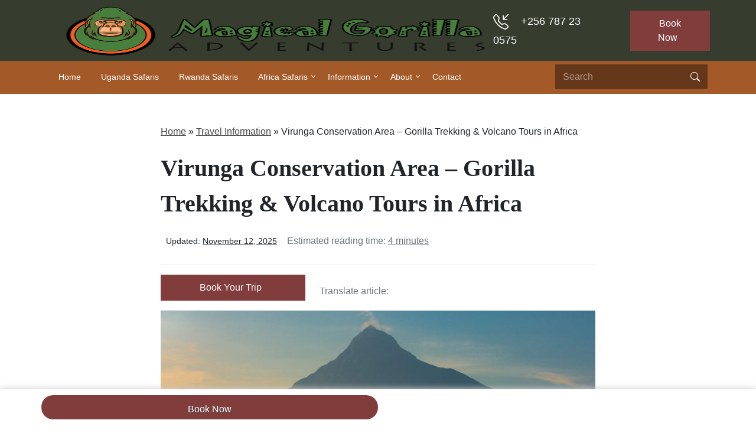

--- FILE ---
content_type: text/html; charset=UTF-8
request_url: https://www.africangorilla.com/information/virunga-conservation-area/
body_size: 30632
content:
<!DOCTYPE html><html lang="en-US" itemscope itemtype="https://schema.org/WebPage" ><head><script data-no-optimize="1">var litespeed_docref=sessionStorage.getItem("litespeed_docref");litespeed_docref&&(Object.defineProperty(document,"referrer",{get:function(){return litespeed_docref}}),sessionStorage.removeItem("litespeed_docref"));</script> <meta charset="UTF-8"><meta name="viewport" content="width=device-width, height=device-height, initial-scale=1.0, maximum-scale=1"><meta http-equiv="X-UA-Compatible" content="ie=edge"><link rel="profile" href="http://gmpg.org/xfn/11"><link rel="pingback" href="https://www.africangorilla.com/xmlrpc.php"><meta name='robots' content='index, follow, max-image-preview:large, max-snippet:-1, max-video-preview:-1' /><title>Virunga Conservation Area | Gorilla Trekking &amp; Volcano Hikes Africa</title><meta name="description" content="Explore the Virunga Conservation Area in Congo, Rwanda &amp; Uganda. Discover gorilla trekking, active volcanoes, wildlife safaris, and mountain adventures in Africa." /><link rel="canonical" href="https://www.africangorilla.com/information/virunga-conservation-area/" /><meta property="og:locale" content="en_US" /><meta property="og:type" content="article" /><meta property="og:title" content="Virunga Conservation Area | Gorilla Trekking &amp; Volcano Hikes Africa" /><meta property="og:description" content="Explore the Virunga Conservation Area in Congo, Rwanda &amp; Uganda. Discover gorilla trekking, active volcanoes, wildlife safaris, and mountain adventures in Africa." /><meta property="og:url" content="https://www.africangorilla.com/information/virunga-conservation-area/" /><meta property="og:site_name" content="Gorilla Trekking Uganda &amp; Rwanda" /><meta property="article:publisher" content="https://www.facebook.com/magicalgorillaadventures/" /><meta property="article:published_time" content="2019-03-12T19:48:59+00:00" /><meta property="article:modified_time" content="2025-11-12T13:04:57+00:00" /><meta property="og:image" content="https://www.africangorilla.com/wp-content/uploads/2019/03/Virunga-Conservation-Area.jpg" /><meta property="og:image:width" content="1920" /><meta property="og:image:height" content="1100" /><meta property="og:image:type" content="image/jpeg" /><meta name="author" content="Editor" /><meta name="twitter:card" content="summary_large_image" /><meta name="twitter:creator" content="@mg_adventures" /><meta name="twitter:site" content="@mg_adventures" /><meta name="twitter:label1" content="Written by" /><meta name="twitter:data1" content="Editor" /><meta name="twitter:label2" content="Est. reading time" /><meta name="twitter:data2" content="6 minutes" /> <script type="application/ld+json" class="yoast-schema-graph">{"@context":"https://schema.org","@graph":[{"@type":"Article","@id":"https://www.africangorilla.com/information/virunga-conservation-area/#article","isPartOf":{"@id":"https://www.africangorilla.com/information/virunga-conservation-area/"},"author":{"name":"Editor","@id":"https://www.africangorilla.com/#/schema/person/01566803574989d2472ab927b51bf2e1"},"headline":"Virunga Conservation Area – Gorilla Trekking &#038; Volcano Tours in Africa","datePublished":"2019-03-12T19:48:59+00:00","dateModified":"2025-11-12T13:04:57+00:00","mainEntityOfPage":{"@id":"https://www.africangorilla.com/information/virunga-conservation-area/"},"wordCount":792,"commentCount":0,"publisher":{"@id":"https://www.africangorilla.com/#organization"},"image":{"@id":"https://www.africangorilla.com/information/virunga-conservation-area/#primaryimage"},"thumbnailUrl":"https://www.africangorilla.com/wp-content/uploads/2019/03/Virunga-Conservation-Area.jpg","keywords":["Congo Attractions","Gorilla Trekking","Rwanda Attractions","Uganda Attractions"],"articleSection":["Attractions","Travel Information"],"inLanguage":"en-US","potentialAction":[{"@type":"CommentAction","name":"Comment","target":["https://www.africangorilla.com/information/virunga-conservation-area/#respond"]}]},{"@type":"WebPage","@id":"https://www.africangorilla.com/information/virunga-conservation-area/","url":"https://www.africangorilla.com/information/virunga-conservation-area/","name":"Virunga Conservation Area | Gorilla Trekking & Volcano Hikes Africa","isPartOf":{"@id":"https://www.africangorilla.com/#website"},"primaryImageOfPage":{"@id":"https://www.africangorilla.com/information/virunga-conservation-area/#primaryimage"},"image":{"@id":"https://www.africangorilla.com/information/virunga-conservation-area/#primaryimage"},"thumbnailUrl":"https://www.africangorilla.com/wp-content/uploads/2019/03/Virunga-Conservation-Area.jpg","datePublished":"2019-03-12T19:48:59+00:00","dateModified":"2025-11-12T13:04:57+00:00","description":"Explore the Virunga Conservation Area in Congo, Rwanda & Uganda. Discover gorilla trekking, active volcanoes, wildlife safaris, and mountain adventures in Africa.","breadcrumb":{"@id":"https://www.africangorilla.com/information/virunga-conservation-area/#breadcrumb"},"inLanguage":"en-US","potentialAction":[{"@type":"ReadAction","target":["https://www.africangorilla.com/information/virunga-conservation-area/"]}]},{"@type":"ImageObject","inLanguage":"en-US","@id":"https://www.africangorilla.com/information/virunga-conservation-area/#primaryimage","url":"https://www.africangorilla.com/wp-content/uploads/2019/03/Virunga-Conservation-Area.jpg","contentUrl":"https://www.africangorilla.com/wp-content/uploads/2019/03/Virunga-Conservation-Area.jpg","width":1920,"height":1100,"caption":"Virunga Conservation Area"},{"@type":"BreadcrumbList","@id":"https://www.africangorilla.com/information/virunga-conservation-area/#breadcrumb","itemListElement":[{"@type":"ListItem","position":1,"name":"Home","item":"https://www.africangorilla.com/"},{"@type":"ListItem","position":2,"name":"Travel Information","item":"https://www.africangorilla.com/information/"},{"@type":"ListItem","position":3,"name":"Virunga Conservation Area – Gorilla Trekking &#038; Volcano Tours in Africa"}]},{"@type":"WebSite","@id":"https://www.africangorilla.com/#website","url":"https://www.africangorilla.com/","name":"Gorilla Trekking Uganda & Rwanda","description":"Gorilla Trekking in Uganda &amp; Rwanda","publisher":{"@id":"https://www.africangorilla.com/#organization"},"alternateName":"Afrivan Gorilla Tours","potentialAction":[{"@type":"SearchAction","target":{"@type":"EntryPoint","urlTemplate":"https://www.africangorilla.com/?s={search_term_string}"},"query-input":{"@type":"PropertyValueSpecification","valueRequired":true,"valueName":"search_term_string"}}],"inLanguage":"en-US"},{"@type":"Organization","@id":"https://www.africangorilla.com/#organization","name":"African Gorilla Tours","alternateName":"Gorilla Tours Africa","url":"https://www.africangorilla.com/","logo":{"@type":"ImageObject","inLanguage":"en-US","@id":"https://www.africangorilla.com/#/schema/logo/image/","url":"https://www.africangorilla.com/wp-content/uploads/2025/05/WhatsApp-Image-2025-03-26-at-17.24.441.jpeg","contentUrl":"https://www.africangorilla.com/wp-content/uploads/2025/05/WhatsApp-Image-2025-03-26-at-17.24.441.jpeg","width":1200,"height":1600,"caption":"African Gorilla Tours"},"image":{"@id":"https://www.africangorilla.com/#/schema/logo/image/"},"sameAs":["https://www.facebook.com/magicalgorillaadventures/","https://x.com/mg_adventures","https://www.youtube.com/channel/UCREVk3Arjvw5vHjplvSD8pQ","https://www.instagram.com/magicalgorillaadventuresug","https://www.linkedin.com/company/magical-gorilla-adventures/","https://www.tripadvisor.com/Attraction_Review-g293841-d12951751-Reviews-Magical_Gorilla_Adventures-Kampala_Central_Region.html"]},{"@type":"Person","@id":"https://www.africangorilla.com/#/schema/person/01566803574989d2472ab927b51bf2e1","name":"Editor","image":{"@type":"ImageObject","inLanguage":"en-US","@id":"https://www.africangorilla.com/#/schema/person/image/","url":"https://secure.gravatar.com/avatar/1eb6e291d4aa1e33ed5521af587dacc1152587060f3282c7f52ea844d3ad32f9?s=96&d=mm&r=g","contentUrl":"https://secure.gravatar.com/avatar/1eb6e291d4aa1e33ed5521af587dacc1152587060f3282c7f52ea844d3ad32f9?s=96&d=mm&r=g","caption":"Editor"}}]}</script> <link rel='dns-prefetch' href='//www.googletagmanager.com' /><link rel="alternate" type="application/rss+xml" title="Gorilla Trekking Uganda &amp; Rwanda &raquo; Virunga Conservation Area – Gorilla Trekking &#038; Volcano Tours in Africa Comments Feed" href="https://www.africangorilla.com/information/virunga-conservation-area/feed/" /><link rel="alternate" title="oEmbed (JSON)" type="application/json+oembed" href="https://www.africangorilla.com/wp-json/oembed/1.0/embed?url=https%3A%2F%2Fwww.africangorilla.com%2Finformation%2Fvirunga-conservation-area%2F" /><link rel="alternate" title="oEmbed (XML)" type="text/xml+oembed" href="https://www.africangorilla.com/wp-json/oembed/1.0/embed?url=https%3A%2F%2Fwww.africangorilla.com%2Finformation%2Fvirunga-conservation-area%2F&#038;format=xml" /><style id='wp-img-auto-sizes-contain-inline-css' type='text/css'>img:is([sizes=auto i],[sizes^="auto," i]){contain-intrinsic-size:3000px 1500px}
/*# sourceURL=wp-img-auto-sizes-contain-inline-css */</style><style id="litespeed-ccss">:root{--bs-blue:#0d6efd;--bs-indigo:#6610f2;--bs-purple:#6f42c1;--bs-pink:#d63384;--bs-red:#dc3545;--bs-orange:#fd7e14;--bs-yellow:#ffc107;--bs-green:#198754;--bs-teal:#20c997;--bs-cyan:#0dcaf0;--bs-black:#000;--bs-white:#fff;--bs-gray:#6c757d;--bs-gray-dark:#343a40;--bs-gray-100:#f8f9fa;--bs-gray-200:#e9ecef;--bs-gray-300:#dee2e6;--bs-gray-400:#ced4da;--bs-gray-500:#adb5bd;--bs-gray-600:#6c757d;--bs-gray-700:#495057;--bs-gray-800:#343a40;--bs-gray-900:#212529;--bs-primary:#0d6efd;--bs-secondary:#6c757d;--bs-success:#198754;--bs-info:#0dcaf0;--bs-warning:#ffc107;--bs-danger:#dc3545;--bs-light:#f8f9fa;--bs-dark:#212529;--bs-primary-rgb:13,110,253;--bs-secondary-rgb:108,117,125;--bs-success-rgb:25,135,84;--bs-info-rgb:13,202,240;--bs-warning-rgb:255,193,7;--bs-danger-rgb:220,53,69;--bs-light-rgb:248,249,250;--bs-dark-rgb:33,37,41;--bs-primary-text-emphasis:#052c65;--bs-secondary-text-emphasis:#2b2f32;--bs-success-text-emphasis:#0a3622;--bs-info-text-emphasis:#055160;--bs-warning-text-emphasis:#664d03;--bs-danger-text-emphasis:#58151c;--bs-light-text-emphasis:#495057;--bs-dark-text-emphasis:#495057;--bs-primary-bg-subtle:#cfe2ff;--bs-secondary-bg-subtle:#e2e3e5;--bs-success-bg-subtle:#d1e7dd;--bs-info-bg-subtle:#cff4fc;--bs-warning-bg-subtle:#fff3cd;--bs-danger-bg-subtle:#f8d7da;--bs-light-bg-subtle:#fcfcfd;--bs-dark-bg-subtle:#ced4da;--bs-primary-border-subtle:#9ec5fe;--bs-secondary-border-subtle:#c4c8cb;--bs-success-border-subtle:#a3cfbb;--bs-info-border-subtle:#9eeaf9;--bs-warning-border-subtle:#ffe69c;--bs-danger-border-subtle:#f1aeb5;--bs-light-border-subtle:#e9ecef;--bs-dark-border-subtle:#adb5bd;--bs-white-rgb:255,255,255;--bs-black-rgb:0,0,0;--bs-font-sans-serif:system-ui,-apple-system,"Segoe UI",Roboto,"Helvetica Neue","Noto Sans","Liberation Sans",Arial,sans-serif,"Apple Color Emoji","Segoe UI Emoji","Segoe UI Symbol","Noto Color Emoji";--bs-font-monospace:SFMono-Regular,Menlo,Monaco,Consolas,"Liberation Mono","Courier New",monospace;--bs-gradient:linear-gradient(180deg, rgba(255, 255, 255, 0.15), rgba(255, 255, 255, 0));--bs-body-font-family:var(--bs-font-sans-serif);--bs-body-font-size:1rem;--bs-body-font-weight:400;--bs-body-line-height:1.5;--bs-body-color:#212529;--bs-body-color-rgb:33,37,41;--bs-body-bg:#fff;--bs-body-bg-rgb:255,255,255;--bs-emphasis-color:#000;--bs-emphasis-color-rgb:0,0,0;--bs-secondary-color:rgba(33, 37, 41, 0.75);--bs-secondary-color-rgb:33,37,41;--bs-secondary-bg:#e9ecef;--bs-secondary-bg-rgb:233,236,239;--bs-tertiary-color:rgba(33, 37, 41, 0.5);--bs-tertiary-color-rgb:33,37,41;--bs-tertiary-bg:#f8f9fa;--bs-tertiary-bg-rgb:248,249,250;--bs-heading-color:inherit;--bs-link-color:#0d6efd;--bs-link-color-rgb:13,110,253;--bs-link-decoration:underline;--bs-link-hover-color:#0a58ca;--bs-link-hover-color-rgb:10,88,202;--bs-code-color:#d63384;--bs-highlight-color:#212529;--bs-highlight-bg:#fff3cd;--bs-border-width:1px;--bs-border-style:solid;--bs-border-color:#dee2e6;--bs-border-color-translucent:rgba(0, 0, 0, 0.175);--bs-border-radius:0.375rem;--bs-border-radius-sm:0.25rem;--bs-border-radius-lg:0.5rem;--bs-border-radius-xl:1rem;--bs-border-radius-xxl:2rem;--bs-border-radius-2xl:var(--bs-border-radius-xxl);--bs-border-radius-pill:50rem;--bs-box-shadow:0 0.5rem 1rem rgba(0, 0, 0, 0.15);--bs-box-shadow-sm:0 0.125rem 0.25rem rgba(0, 0, 0, 0.075);--bs-box-shadow-lg:0 1rem 3rem rgba(0, 0, 0, 0.175);--bs-box-shadow-inset:inset 0 1px 2px rgba(0, 0, 0, 0.075);--bs-focus-ring-width:0.25rem;--bs-focus-ring-opacity:0.25;--bs-focus-ring-color:rgba(13, 110, 253, 0.25);--bs-form-valid-color:#198754;--bs-form-valid-border-color:#198754;--bs-form-invalid-color:#dc3545;--bs-form-invalid-border-color:#dc3545}*,::after,::before{box-sizing:border-box}@media (prefers-reduced-motion:no-preference){:root{scroll-behavior:smooth}}body{margin:0;font-family:var(--bs-body-font-family);font-size:var(--bs-body-font-size);font-weight:var(--bs-body-font-weight);line-height:var(--bs-body-line-height);color:var(--bs-body-color);text-align:var(--bs-body-text-align);background-color:var(--bs-body-bg);-webkit-text-size-adjust:100%}h1{margin-top:0;margin-bottom:.5rem;font-weight:500;line-height:1.2;color:var(--bs-heading-color)}h1{font-size:calc(1.375rem + 1.5vw)}@media (min-width:1200px){h1{font-size:2.5rem}}p{margin-top:0;margin-bottom:1rem}ul{padding-left:2rem}ul{margin-top:0;margin-bottom:1rem}ul ul{margin-bottom:0}small{font-size:.875em}a{color:rgba(var(--bs-link-color-rgb),var(--bs-link-opacity,1));text-decoration:underline}img,svg{vertical-align:middle}label{display:inline-block}button{border-radius:0}button,input{margin:0;font-family:inherit;font-size:inherit;line-height:inherit}button{text-transform:none}[type=button],button{-webkit-appearance:button}::-moz-focus-inner{padding:0;border-style:none}::-webkit-datetime-edit-day-field,::-webkit-datetime-edit-fields-wrapper,::-webkit-datetime-edit-hour-field,::-webkit-datetime-edit-minute,::-webkit-datetime-edit-month-field,::-webkit-datetime-edit-text,::-webkit-datetime-edit-year-field{padding:0}::-webkit-inner-spin-button{height:auto}[type=search]{-webkit-appearance:textfield;outline-offset:-2px}::-webkit-search-decoration{-webkit-appearance:none}::-webkit-color-swatch-wrapper{padding:0}::-webkit-file-upload-button{font:inherit;-webkit-appearance:button}::file-selector-button{font:inherit;-webkit-appearance:button}.container{--bs-gutter-x:1.5rem;--bs-gutter-y:0;width:100%;padding-right:calc(var(--bs-gutter-x)*.5);padding-left:calc(var(--bs-gutter-x)*.5);margin-right:auto;margin-left:auto}@media (min-width:576px){.container{max-width:540px}}@media (min-width:768px){.container{max-width:720px}}@media (min-width:992px){.container{max-width:960px}}@media (min-width:1200px){.container{max-width:1140px}}@media (min-width:1400px){.container{max-width:1320px}}:root{--bs-breakpoint-xs:0;--bs-breakpoint-sm:576px;--bs-breakpoint-md:768px;--bs-breakpoint-lg:992px;--bs-breakpoint-xl:1200px;--bs-breakpoint-xxl:1400px}.row{--bs-gutter-x:1.5rem;--bs-gutter-y:0;display:flex;flex-wrap:wrap;margin-top:calc(-1*var(--bs-gutter-y));margin-right:calc(-.5*var(--bs-gutter-x));margin-left:calc(-.5*var(--bs-gutter-x))}.row>*{flex-shrink:0;width:100%;max-width:100%;padding-right:calc(var(--bs-gutter-x)*.5);padding-left:calc(var(--bs-gutter-x)*.5);margin-top:var(--bs-gutter-y)}.col-6{flex:0 0 auto;width:50%}.col-12{flex:0 0 auto;width:100%}@media (min-width:1200px){.col-xl-4{flex:0 0 auto;width:33.33333333%}.col-xl-8{flex:0 0 auto;width:66.66666667%}.col-xl-12{flex:0 0 auto;width:100%}}.form-control{display:block;width:100%;padding:.375rem .75rem;font-size:1rem;font-weight:400;line-height:1.5;color:var(--bs-body-color);-webkit-appearance:none;-moz-appearance:none;appearance:none;background-color:var(--bs-body-bg);background-clip:padding-box;border:var(--bs-border-width) solid var(--bs-border-color);border-radius:var(--bs-border-radius)}.form-control::-webkit-date-and-time-value{min-width:85px;height:1.5em;margin:0}.form-control::-webkit-datetime-edit{display:block;padding:0}.form-control::-moz-placeholder{color:var(--bs-secondary-color);opacity:1}.form-control::-webkit-file-upload-button{padding:.375rem .75rem;margin:-.375rem -.75rem;-webkit-margin-end:.75rem;margin-inline-end:.75rem;color:var(--bs-body-color);background-color:var(--bs-tertiary-bg);border-color:inherit;border-style:solid;border-width:0;border-inline-end-width:var(--bs-border-width);border-radius:0}.input-group{position:relative;display:flex;flex-wrap:wrap;align-items:stretch;width:100%}.input-group .btn{position:relative;z-index:2}.input-group:not(.has-validation)>:not(:last-child):not(.dropdown-toggle):not(.dropdown-menu):not(.form-floating){border-top-right-radius:0;border-bottom-right-radius:0}.input-group>:not(:first-child):not(.dropdown-menu):not(.valid-tooltip):not(.valid-feedback):not(.invalid-tooltip):not(.invalid-feedback){margin-left:calc(var(--bs-border-width)*-1);border-top-left-radius:0;border-bottom-left-radius:0}.btn{--bs-btn-padding-x:0.75rem;--bs-btn-padding-y:0.375rem;--bs-btn-font-family:;--bs-btn-font-size:1rem;--bs-btn-font-weight:400;--bs-btn-line-height:1.5;--bs-btn-color:var(--bs-body-color);--bs-btn-bg:transparent;--bs-btn-border-width:var(--bs-border-width);--bs-btn-border-color:transparent;--bs-btn-border-radius:var(--bs-border-radius);--bs-btn-hover-border-color:transparent;--bs-btn-box-shadow:inset 0 1px 0 rgba(255, 255, 255, 0.15),0 1px 1px rgba(0, 0, 0, 0.075);--bs-btn-disabled-opacity:0.65;--bs-btn-focus-box-shadow:0 0 0 0.25rem rgba(var(--bs-btn-focus-shadow-rgb), .5);display:inline-block;padding:var(--bs-btn-padding-y) var(--bs-btn-padding-x);font-family:var(--bs-btn-font-family);font-size:var(--bs-btn-font-size);font-weight:var(--bs-btn-font-weight);line-height:var(--bs-btn-line-height);color:var(--bs-btn-color);text-align:center;text-decoration:none;vertical-align:middle;border:var(--bs-btn-border-width) solid var(--bs-btn-border-color);border-radius:var(--bs-btn-border-radius);background-color:var(--bs-btn-bg)}.btn-primary{--bs-btn-color:#fff;--bs-btn-bg:#0d6efd;--bs-btn-border-color:#0d6efd;--bs-btn-hover-color:#fff;--bs-btn-hover-bg:#0b5ed7;--bs-btn-hover-border-color:#0a58ca;--bs-btn-focus-shadow-rgb:49,132,253;--bs-btn-active-color:#fff;--bs-btn-active-bg:#0a58ca;--bs-btn-active-border-color:#0a53be;--bs-btn-active-shadow:inset 0 3px 5px rgba(0, 0, 0, 0.125);--bs-btn-disabled-color:#fff;--bs-btn-disabled-bg:#0d6efd;--bs-btn-disabled-border-color:#0d6efd}.btn-danger{--bs-btn-color:#fff;--bs-btn-bg:#dc3545;--bs-btn-border-color:#dc3545;--bs-btn-hover-color:#fff;--bs-btn-hover-bg:#bb2d3b;--bs-btn-hover-border-color:#b02a37;--bs-btn-focus-shadow-rgb:225,83,97;--bs-btn-active-color:#fff;--bs-btn-active-bg:#b02a37;--bs-btn-active-border-color:#a52834;--bs-btn-active-shadow:inset 0 3px 5px rgba(0, 0, 0, 0.125);--bs-btn-disabled-color:#fff;--bs-btn-disabled-bg:#dc3545;--bs-btn-disabled-border-color:#dc3545}.badge{--bs-badge-padding-x:0.65em;--bs-badge-padding-y:0.35em;--bs-badge-font-size:0.75em;--bs-badge-font-weight:700;--bs-badge-color:#fff;--bs-badge-border-radius:var(--bs-border-radius);display:inline-block;padding:var(--bs-badge-padding-y) var(--bs-badge-padding-x);font-size:var(--bs-badge-font-size);font-weight:var(--bs-badge-font-weight);line-height:1;color:var(--bs-badge-color);text-align:center;white-space:nowrap;vertical-align:baseline;border-radius:var(--bs-badge-border-radius)}.badge:empty{display:none}.sticky-top{position:-webkit-sticky;position:sticky;top:0;z-index:1020}.overflow-hidden{overflow:hidden!important}.d-flex{display:flex!important}.d-none{display:none!important}.position-relative{position:relative!important}.position-absolute{position:absolute!important}.position-sticky{position:-webkit-sticky!important;position:sticky!important}.top-0{top:0!important}.start-0{left:0!important}.border-0{border:0!important}.border-top{border-top:var(--bs-border-width) var(--bs-border-style) var(--bs-border-color)!important}.border-bottom{border-bottom:var(--bs-border-width) var(--bs-border-style) var(--bs-border-color)!important}.w-100{width:100%!important}.h-100{height:100%!important}.flex-column{flex-direction:column!important}.justify-content-center{justify-content:center!important}.justify-content-between{justify-content:space-between!important}.align-items-end{align-items:flex-end!important}.align-items-center{align-items:center!important}.align-content-center{align-content:center!important}.mt-3{margin-top:1rem!important}.mt-4{margin-top:1.5rem!important}.me-2{margin-right:.5rem!important}.me-3{margin-right:1rem!important}.me-5{margin-right:3rem!important}.mb-0{margin-bottom:0!important}.mb-3{margin-bottom:1rem!important}.ms-2{margin-left:.5rem!important}.ms-3{margin-left:1rem!important}.p-2{padding:.5rem!important}.px-2{padding-right:.5rem!important;padding-left:.5rem!important}.px-4{padding-right:1.5rem!important;padding-left:1.5rem!important}.py-0{padding-top:0!important;padding-bottom:0!important}.py-2{padding-top:.5rem!important;padding-bottom:.5rem!important}.py-3{padding-top:1rem!important;padding-bottom:1rem!important}.pt-2{padding-top:.5rem!important}.pt-5{padding-top:3rem!important}.pb-0{padding-bottom:0!important}.pb-5{padding-bottom:3rem!important}.fs-5{font-size:1.25rem!important}.fs-6{font-size:1rem!important}.text-center{text-align:center!important}.text-secondary{--bs-text-opacity:1;color:rgba(var(--bs-secondary-rgb),var(--bs-text-opacity))!important}.text-white{--bs-text-opacity:1;color:rgba(var(--bs-white-rgb),var(--bs-text-opacity))!important}.rounded-0{border-radius:0!important}.rounded-circle{border-radius:50%!important}.rounded-pill{border-radius:var(--bs-border-radius-pill)!important}@media (min-width:992px){.d-lg-flex{display:flex!important}.justify-content-lg-between{justify-content:space-between!important}}@media (min-width:1200px){.d-xl-none{display:none!important}.flex-xl-row{flex-direction:row!important}.mb-xl-0{margin-bottom:0!important}.ms-xl-4{margin-left:1.5rem!important}.px-xl-0{padding-right:0!important;padding-left:0!important}.text-xl-start{text-align:left!important}}body:after{content:url(/wp-content/plugins/instagram-feed/img/sbi-sprite.png);display:none}ul{box-sizing:border-box}:root{--wp--preset--font-size--normal:16px;--wp--preset--font-size--huge:42px}:root{--wp--preset--aspect-ratio--square:1;--wp--preset--aspect-ratio--4-3:4/3;--wp--preset--aspect-ratio--3-4:3/4;--wp--preset--aspect-ratio--3-2:3/2;--wp--preset--aspect-ratio--2-3:2/3;--wp--preset--aspect-ratio--16-9:16/9;--wp--preset--aspect-ratio--9-16:9/16;--wp--preset--color--black:#000000;--wp--preset--color--cyan-bluish-gray:#abb8c3;--wp--preset--color--white:#ffffff;--wp--preset--color--pale-pink:#f78da7;--wp--preset--color--vivid-red:#cf2e2e;--wp--preset--color--luminous-vivid-orange:#ff6900;--wp--preset--color--luminous-vivid-amber:#fcb900;--wp--preset--color--light-green-cyan:#7bdcb5;--wp--preset--color--vivid-green-cyan:#00d084;--wp--preset--color--pale-cyan-blue:#8ed1fc;--wp--preset--color--vivid-cyan-blue:#0693e3;--wp--preset--color--vivid-purple:#9b51e0;--wp--preset--gradient--vivid-cyan-blue-to-vivid-purple:linear-gradient(135deg,rgba(6,147,227,1) 0%,rgb(155,81,224) 100%);--wp--preset--gradient--light-green-cyan-to-vivid-green-cyan:linear-gradient(135deg,rgb(122,220,180) 0%,rgb(0,208,130) 100%);--wp--preset--gradient--luminous-vivid-amber-to-luminous-vivid-orange:linear-gradient(135deg,rgba(252,185,0,1) 0%,rgba(255,105,0,1) 100%);--wp--preset--gradient--luminous-vivid-orange-to-vivid-red:linear-gradient(135deg,rgba(255,105,0,1) 0%,rgb(207,46,46) 100%);--wp--preset--gradient--very-light-gray-to-cyan-bluish-gray:linear-gradient(135deg,rgb(238,238,238) 0%,rgb(169,184,195) 100%);--wp--preset--gradient--cool-to-warm-spectrum:linear-gradient(135deg,rgb(74,234,220) 0%,rgb(151,120,209) 20%,rgb(207,42,186) 40%,rgb(238,44,130) 60%,rgb(251,105,98) 80%,rgb(254,248,76) 100%);--wp--preset--gradient--blush-light-purple:linear-gradient(135deg,rgb(255,206,236) 0%,rgb(152,150,240) 100%);--wp--preset--gradient--blush-bordeaux:linear-gradient(135deg,rgb(254,205,165) 0%,rgb(254,45,45) 50%,rgb(107,0,62) 100%);--wp--preset--gradient--luminous-dusk:linear-gradient(135deg,rgb(255,203,112) 0%,rgb(199,81,192) 50%,rgb(65,88,208) 100%);--wp--preset--gradient--pale-ocean:linear-gradient(135deg,rgb(255,245,203) 0%,rgb(182,227,212) 50%,rgb(51,167,181) 100%);--wp--preset--gradient--electric-grass:linear-gradient(135deg,rgb(202,248,128) 0%,rgb(113,206,126) 100%);--wp--preset--gradient--midnight:linear-gradient(135deg,rgb(2,3,129) 0%,rgb(40,116,252) 100%);--wp--preset--font-size--small:13px;--wp--preset--font-size--medium:20px;--wp--preset--font-size--large:36px;--wp--preset--font-size--x-large:42px;--wp--preset--spacing--20:0.44rem;--wp--preset--spacing--30:0.67rem;--wp--preset--spacing--40:1rem;--wp--preset--spacing--50:1.5rem;--wp--preset--spacing--60:2.25rem;--wp--preset--spacing--70:3.38rem;--wp--preset--spacing--80:5.06rem;--wp--preset--shadow--natural:6px 6px 9px rgba(0, 0, 0, 0.2);--wp--preset--shadow--deep:12px 12px 50px rgba(0, 0, 0, 0.4);--wp--preset--shadow--sharp:6px 6px 0px rgba(0, 0, 0, 0.2);--wp--preset--shadow--outlined:6px 6px 0px -3px rgba(255, 255, 255, 1), 6px 6px rgba(0, 0, 0, 1);--wp--preset--shadow--crisp:6px 6px 0px rgba(0, 0, 0, 1)}.simplesocialbuttons.simplesocial-round-icon button span.simplesocialtxt{display:none}@media (max-width:1024px){body,html{overflow:visible!important}}:not(input):not(textarea),img{-webkit-touch-callout:none}:root{--light-green:rgba(54, 61, 47, 0.8);--light-orange:rgba(164, 90, 40, 0.8);--main-green:#363d2f;--main-orange:#a45a28;--main-light-green:#6c7d5c;--main-dark-green:#252920;--lightest-color:#f2edd7;--header-font:"Libre Baskerville", serif;--main-font:"Montserrat", sans-serif;--cta-red:#803D3B}html{scroll-behavior:smooth}body{font-family:var(--main-font);font-size:1.15rem;line-height:2rem}h1{font-family:var(--header-font);font-weight:700;line-height:1.5}img{height:auto;max-width:100%}.header-top{background-color:var(--main-green)}.header-top .right-section{color:#fff}.header-bottom{background-color:var(--main-orange)}.header-bottom{margin-top:-2px}.header-bottom [type="search"],.header-bottom [type="button"]{background:#64371a!important;border-color:#64371a!important;color:#fff!important;line-height:inherit}.header-bottom ::-ms-input-placeholder{color:#fff}.main-navigation{clear:both;display:block;float:left;width:100%}.main-navigation ul{list-style:none;margin:0;padding-left:0}.main-navigation li{float:left;position:relative}.main-navigation a{display:block;text-decoration:none}.main-navigation ul ul{box-shadow:0 3px 3px rgb(0 0 0/.2);float:left;position:absolute;top:1.5em;left:-999em;z-index:99999}.main-navigation ul ul ul{left:-999em;top:0}.main-navigation ul ul a{width:300px}.main-navigation ul ul li a{text-transform:capitalize}@media screen and (min-width:37.5em){.main-navigation ul{display:block}}.main-navigation{float:right;width:auto;clear:none}.main-navigation ul li a{color:#fff;padding:13px 18px;font-weight:400;font-size:1rem;line-height:1rem;text-align:left}.main-navigation ul ul{background:var(--main-dark-green);top:100%;border-top:0 solid var(--main-orange);border-radius:0 0 5px 5px}.main-navigation ul ul li{border-bottom:0 solid #e8eaed}.main-navigation .menu{margin-bottom:0}.main-navigation ul ul li a{padding:11px 20px;border:0;width:250px;font-size:.9rem}.main-navigation ul ul li:last-child{border:0}.main-navigation ul:after{content:"";display:block;clear:both}.main-navigation ul .menu-item-has-children:after{position:absolute;right:0;top:30%;content:"";width:15px;height:15px;background:url(data:image/svg+xml;charset=utf8,%3Csvg\ xmlns=\'http://www.w3.org/2000/svg\'\ fill=\'%23000\'\ viewBox=\'0\ 0\ 256\ 512\'%3E%3Cpath\ d=\'M119.5\ 326.9L3.5\ 209.1c-4.7-4.7-4.7-12.3\ 0-17l7.1-7.1c4.7-4.7\ 12.3-4.7\ 17\ 0L128\ 287.3l100.4-102.2c4.7-4.7\ 12.3-4.7\ 17\ 0l7.1\ 7.1c4.7\ 4.7\ 4.7\ 12.3\ 0\ 17L136.5\ 327c-4.7\ 4.6-12.3\ 4.6-17-.1z\'/%3E%3C/svg%3E)center center no-repeat;filter:brightness(0) invert(1)}.main-navigation ul ul .menu-item-has-children:after{left:90%;top:50%;background:url(data:image/svg+xml;charset=utf8,%3Csvg\ xmlns=\'http://www.w3.org/2000/svg\'\ fill=\'%23000\'\ viewBox=\'0\ 0\ 192\ 512\'%3E%3Cpath\ d=\'M166.9\ 264.5l-117.8\ 116c-4.7\ 4.7-12.3\ 4.7-17\ 0l-7.1-7.1c-4.7-4.7-4.7-12.3\ 0-17L127.3\ 256\ 25.1\ 155.6c-4.7-4.7-4.7-12.3\ 0-17l7.1-7.1c4.7-4.7\ 12.3-4.7\ 17\ 0l117.8\ 116c4.6\ 4.7\ 4.6\ 12.3-.1\ 17z\'/%3E%3C/svg%3E)center center no-repeat;-webkit-transform:translateY(-50%);-moz-transform:translateY(-50%);transform:translateY(-50%)}#mobile-menu-opener{display:none}.bg-lightest{background:var(--lightest-color)}.bg-light-green{background:var(--main-light-green)}a{text-decoration:none}.lh-0{line-height:0%!important}.main-image{background-size:cover!important;background-position:center center!important;height:350px}#breadcrumbs a{color:#fff;text-decoration:underline}small #breadcrumbs{font-size:0.9rem!important}.img_overlay{background:#000;position:absolute;opacity:.5;top:0;left:0;right:0;bottom:0;width:100%;height:100%}.index-2{z-index:2}.index-5{z-index:5}.index-2000{z-index:2000}.btn-danger{background:var(--cta-red);border-color:var(--cta-red);padding:10px 30px;font-size:1rem;color:#fff;border-radius:0;border:0px!important}.bg-orange-theme{background:var(--main-orange)!important;background-color:var(--main-orange)!important}.footercall{display:none}.btna{border:0;border-radius:5px;-webkit-border-radius:5px;-moz-border-radius:5px;-ms-border-radius:5px;-o-border-radius:5px;font-weight:400;font-size:1rem;height:2.55rem;line-height:2.3625rem;color:#fff;padding-bottom:.3125rem;padding-top:5px!important;text-shadow:1px 1px 1px #444;-webkit-appearance:none;vertical-align:top;white-space:nowrap;background:var(--cta-red);text-align:center}#btn-back-to-top{position:fixed;bottom:80px;right:10px;display:none}.site-branding img{height:87px}.footercall{display:block;position:absolute;position:fixed;z-index:9999999;bottom:0;width:100%;background:#fff;-webkit-box-shadow:0-1px 10px #d0d0d0;-moz-box-shadow:0-1px 10px #d0d0d0;box-shadow:0-1px 10px #d0d0d0;padding:.6375rem}@media (max-width:1399.98px){.main-navigation ul li a{padding:13px 17px!important;font-size:0.9rem!important}}@media (max-width:1199.98px){.main-navigation{position:fixed;top:0;right:0;width:320px;height:100%;z-index:10;background:var(--main-green);padding-top:80px;-webkit-transform:translateX(420px);-moz-transform:translateX(420px);transform:translateX(420px)}.main-navigation li{float:none;display:block;width:100%}.main-navigation ul li a{padding:20px;display:block;border-right:0;border-top:0 solid #ebedef}.main-navigation ul .menu-item-has-children:after{display:none}.main-navigation ul ul{border-top:1px solid #ebedef;box-shadow:none;float:none;position:unset;left:inherit;background:none;display:none}.main-navigation ul ul li a{width:100%;padding:20px}#mobile-menu-opener{display:block}.header-bottom{z-index:10000}}@media (max-width:575.98px){.site-branding img{width:270px;height:67px}.main-image{height:250px}.footercall{display:block;position:absolute;position:fixed;z-index:9999999;bottom:0;width:100%;background:#fff;-webkit-box-shadow:0-1px 10px #d0d0d0;-moz-box-shadow:0-1px 10px #d0d0d0;box-shadow:0-1px 10px #d0d0d0;padding:.6375rem}}.hamburger-holder{background:var(--lightest-color)url([data-uri])no-repeat;background-size:cover;background-position:center center;display:block;width:40px;height:35px}.qlwapp{font-weight:400;font-size:12px;font-family:Inter,sans-serif}:root{--qlwapp--padding-xs:8px;--qlwapp--padding-sm:16px;--qlwapp--padding-md:24px;--qlwapp--padding-lg:32px;--qlwapp--padding-xl:40px}</style><link rel="preload" data-asynced="1" data-optimized="2" as="style" onload="this.onload=null;this.rel='stylesheet'" href="https://www.africangorilla.com/wp-content/litespeed/ucss/3c9fe771d123993cc1d7ddf9f8c4eca4.css?ver=54f0f" /><script data-optimized="1" type="litespeed/javascript" data-src="https://www.africangorilla.com/wp-content/plugins/litespeed-cache/assets/js/css_async.min.js"></script> <style id='global-styles-inline-css' type='text/css'>:root{--wp--preset--aspect-ratio--square: 1;--wp--preset--aspect-ratio--4-3: 4/3;--wp--preset--aspect-ratio--3-4: 3/4;--wp--preset--aspect-ratio--3-2: 3/2;--wp--preset--aspect-ratio--2-3: 2/3;--wp--preset--aspect-ratio--16-9: 16/9;--wp--preset--aspect-ratio--9-16: 9/16;--wp--preset--color--black: #000000;--wp--preset--color--cyan-bluish-gray: #abb8c3;--wp--preset--color--white: #ffffff;--wp--preset--color--pale-pink: #f78da7;--wp--preset--color--vivid-red: #cf2e2e;--wp--preset--color--luminous-vivid-orange: #ff6900;--wp--preset--color--luminous-vivid-amber: #fcb900;--wp--preset--color--light-green-cyan: #7bdcb5;--wp--preset--color--vivid-green-cyan: #00d084;--wp--preset--color--pale-cyan-blue: #8ed1fc;--wp--preset--color--vivid-cyan-blue: #0693e3;--wp--preset--color--vivid-purple: #9b51e0;--wp--preset--gradient--vivid-cyan-blue-to-vivid-purple: linear-gradient(135deg,rgb(6,147,227) 0%,rgb(155,81,224) 100%);--wp--preset--gradient--light-green-cyan-to-vivid-green-cyan: linear-gradient(135deg,rgb(122,220,180) 0%,rgb(0,208,130) 100%);--wp--preset--gradient--luminous-vivid-amber-to-luminous-vivid-orange: linear-gradient(135deg,rgb(252,185,0) 0%,rgb(255,105,0) 100%);--wp--preset--gradient--luminous-vivid-orange-to-vivid-red: linear-gradient(135deg,rgb(255,105,0) 0%,rgb(207,46,46) 100%);--wp--preset--gradient--very-light-gray-to-cyan-bluish-gray: linear-gradient(135deg,rgb(238,238,238) 0%,rgb(169,184,195) 100%);--wp--preset--gradient--cool-to-warm-spectrum: linear-gradient(135deg,rgb(74,234,220) 0%,rgb(151,120,209) 20%,rgb(207,42,186) 40%,rgb(238,44,130) 60%,rgb(251,105,98) 80%,rgb(254,248,76) 100%);--wp--preset--gradient--blush-light-purple: linear-gradient(135deg,rgb(255,206,236) 0%,rgb(152,150,240) 100%);--wp--preset--gradient--blush-bordeaux: linear-gradient(135deg,rgb(254,205,165) 0%,rgb(254,45,45) 50%,rgb(107,0,62) 100%);--wp--preset--gradient--luminous-dusk: linear-gradient(135deg,rgb(255,203,112) 0%,rgb(199,81,192) 50%,rgb(65,88,208) 100%);--wp--preset--gradient--pale-ocean: linear-gradient(135deg,rgb(255,245,203) 0%,rgb(182,227,212) 50%,rgb(51,167,181) 100%);--wp--preset--gradient--electric-grass: linear-gradient(135deg,rgb(202,248,128) 0%,rgb(113,206,126) 100%);--wp--preset--gradient--midnight: linear-gradient(135deg,rgb(2,3,129) 0%,rgb(40,116,252) 100%);--wp--preset--font-size--small: 13px;--wp--preset--font-size--medium: 20px;--wp--preset--font-size--large: 36px;--wp--preset--font-size--x-large: 42px;--wp--preset--spacing--20: 0.44rem;--wp--preset--spacing--30: 0.67rem;--wp--preset--spacing--40: 1rem;--wp--preset--spacing--50: 1.5rem;--wp--preset--spacing--60: 2.25rem;--wp--preset--spacing--70: 3.38rem;--wp--preset--spacing--80: 5.06rem;--wp--preset--shadow--natural: 6px 6px 9px rgba(0, 0, 0, 0.2);--wp--preset--shadow--deep: 12px 12px 50px rgba(0, 0, 0, 0.4);--wp--preset--shadow--sharp: 6px 6px 0px rgba(0, 0, 0, 0.2);--wp--preset--shadow--outlined: 6px 6px 0px -3px rgb(255, 255, 255), 6px 6px rgb(0, 0, 0);--wp--preset--shadow--crisp: 6px 6px 0px rgb(0, 0, 0);}:where(.is-layout-flex){gap: 0.5em;}:where(.is-layout-grid){gap: 0.5em;}body .is-layout-flex{display: flex;}.is-layout-flex{flex-wrap: wrap;align-items: center;}.is-layout-flex > :is(*, div){margin: 0;}body .is-layout-grid{display: grid;}.is-layout-grid > :is(*, div){margin: 0;}:where(.wp-block-columns.is-layout-flex){gap: 2em;}:where(.wp-block-columns.is-layout-grid){gap: 2em;}:where(.wp-block-post-template.is-layout-flex){gap: 1.25em;}:where(.wp-block-post-template.is-layout-grid){gap: 1.25em;}.has-black-color{color: var(--wp--preset--color--black) !important;}.has-cyan-bluish-gray-color{color: var(--wp--preset--color--cyan-bluish-gray) !important;}.has-white-color{color: var(--wp--preset--color--white) !important;}.has-pale-pink-color{color: var(--wp--preset--color--pale-pink) !important;}.has-vivid-red-color{color: var(--wp--preset--color--vivid-red) !important;}.has-luminous-vivid-orange-color{color: var(--wp--preset--color--luminous-vivid-orange) !important;}.has-luminous-vivid-amber-color{color: var(--wp--preset--color--luminous-vivid-amber) !important;}.has-light-green-cyan-color{color: var(--wp--preset--color--light-green-cyan) !important;}.has-vivid-green-cyan-color{color: var(--wp--preset--color--vivid-green-cyan) !important;}.has-pale-cyan-blue-color{color: var(--wp--preset--color--pale-cyan-blue) !important;}.has-vivid-cyan-blue-color{color: var(--wp--preset--color--vivid-cyan-blue) !important;}.has-vivid-purple-color{color: var(--wp--preset--color--vivid-purple) !important;}.has-black-background-color{background-color: var(--wp--preset--color--black) !important;}.has-cyan-bluish-gray-background-color{background-color: var(--wp--preset--color--cyan-bluish-gray) !important;}.has-white-background-color{background-color: var(--wp--preset--color--white) !important;}.has-pale-pink-background-color{background-color: var(--wp--preset--color--pale-pink) !important;}.has-vivid-red-background-color{background-color: var(--wp--preset--color--vivid-red) !important;}.has-luminous-vivid-orange-background-color{background-color: var(--wp--preset--color--luminous-vivid-orange) !important;}.has-luminous-vivid-amber-background-color{background-color: var(--wp--preset--color--luminous-vivid-amber) !important;}.has-light-green-cyan-background-color{background-color: var(--wp--preset--color--light-green-cyan) !important;}.has-vivid-green-cyan-background-color{background-color: var(--wp--preset--color--vivid-green-cyan) !important;}.has-pale-cyan-blue-background-color{background-color: var(--wp--preset--color--pale-cyan-blue) !important;}.has-vivid-cyan-blue-background-color{background-color: var(--wp--preset--color--vivid-cyan-blue) !important;}.has-vivid-purple-background-color{background-color: var(--wp--preset--color--vivid-purple) !important;}.has-black-border-color{border-color: var(--wp--preset--color--black) !important;}.has-cyan-bluish-gray-border-color{border-color: var(--wp--preset--color--cyan-bluish-gray) !important;}.has-white-border-color{border-color: var(--wp--preset--color--white) !important;}.has-pale-pink-border-color{border-color: var(--wp--preset--color--pale-pink) !important;}.has-vivid-red-border-color{border-color: var(--wp--preset--color--vivid-red) !important;}.has-luminous-vivid-orange-border-color{border-color: var(--wp--preset--color--luminous-vivid-orange) !important;}.has-luminous-vivid-amber-border-color{border-color: var(--wp--preset--color--luminous-vivid-amber) !important;}.has-light-green-cyan-border-color{border-color: var(--wp--preset--color--light-green-cyan) !important;}.has-vivid-green-cyan-border-color{border-color: var(--wp--preset--color--vivid-green-cyan) !important;}.has-pale-cyan-blue-border-color{border-color: var(--wp--preset--color--pale-cyan-blue) !important;}.has-vivid-cyan-blue-border-color{border-color: var(--wp--preset--color--vivid-cyan-blue) !important;}.has-vivid-purple-border-color{border-color: var(--wp--preset--color--vivid-purple) !important;}.has-vivid-cyan-blue-to-vivid-purple-gradient-background{background: var(--wp--preset--gradient--vivid-cyan-blue-to-vivid-purple) !important;}.has-light-green-cyan-to-vivid-green-cyan-gradient-background{background: var(--wp--preset--gradient--light-green-cyan-to-vivid-green-cyan) !important;}.has-luminous-vivid-amber-to-luminous-vivid-orange-gradient-background{background: var(--wp--preset--gradient--luminous-vivid-amber-to-luminous-vivid-orange) !important;}.has-luminous-vivid-orange-to-vivid-red-gradient-background{background: var(--wp--preset--gradient--luminous-vivid-orange-to-vivid-red) !important;}.has-very-light-gray-to-cyan-bluish-gray-gradient-background{background: var(--wp--preset--gradient--very-light-gray-to-cyan-bluish-gray) !important;}.has-cool-to-warm-spectrum-gradient-background{background: var(--wp--preset--gradient--cool-to-warm-spectrum) !important;}.has-blush-light-purple-gradient-background{background: var(--wp--preset--gradient--blush-light-purple) !important;}.has-blush-bordeaux-gradient-background{background: var(--wp--preset--gradient--blush-bordeaux) !important;}.has-luminous-dusk-gradient-background{background: var(--wp--preset--gradient--luminous-dusk) !important;}.has-pale-ocean-gradient-background{background: var(--wp--preset--gradient--pale-ocean) !important;}.has-electric-grass-gradient-background{background: var(--wp--preset--gradient--electric-grass) !important;}.has-midnight-gradient-background{background: var(--wp--preset--gradient--midnight) !important;}.has-small-font-size{font-size: var(--wp--preset--font-size--small) !important;}.has-medium-font-size{font-size: var(--wp--preset--font-size--medium) !important;}.has-large-font-size{font-size: var(--wp--preset--font-size--large) !important;}.has-x-large-font-size{font-size: var(--wp--preset--font-size--x-large) !important;}
/*# sourceURL=global-styles-inline-css */</style><style id='classic-theme-styles-inline-css' type='text/css'>/*! This file is auto-generated */
.wp-block-button__link{color:#fff;background-color:#32373c;border-radius:9999px;box-shadow:none;text-decoration:none;padding:calc(.667em + 2px) calc(1.333em + 2px);font-size:1.125em}.wp-block-file__button{background:#32373c;color:#fff;text-decoration:none}
/*# sourceURL=/wp-includes/css/classic-themes.min.css */</style> <script type="litespeed/javascript" data-src="https://www.africangorilla.com/wp-includes/js/jquery/jquery.min.js?ver=3.7.1" id="jquery-core-js"></script> 
 <script type="litespeed/javascript" data-src="https://www.googletagmanager.com/gtag/js?id=GT-KVMW4PW" id="google_gtagjs-js"></script> <script id="google_gtagjs-js-after" type="litespeed/javascript">window.dataLayer=window.dataLayer||[];function gtag(){dataLayer.push(arguments)}
gtag("set","linker",{"domains":["www.africangorilla.com"]});gtag("js",new Date());gtag("set","developer_id.dZTNiMT",!0);gtag("config","GT-KVMW4PW",{"googlesitekit_post_categories":"Attractions; Travel Information"})</script> <link rel="https://api.w.org/" href="https://www.africangorilla.com/wp-json/" /><link rel="alternate" title="JSON" type="application/json" href="https://www.africangorilla.com/wp-json/wp/v2/posts/715" /><link rel="EditURI" type="application/rsd+xml" title="RSD" href="https://www.africangorilla.com/xmlrpc.php?rsd" /><meta name="generator" content="WordPress 6.9" /><link rel='shortlink' href='https://www.africangorilla.com/?p=715' /><meta name="generator" content="Site Kit by Google 1.168.0" /><meta property="og:title" content="Virunga Conservation Area – Gorilla Trekking &#038; Volcano Tours in Africa - Gorilla Trekking Uganda &amp; Rwanda" /><meta property="og:type" content="article" /><meta property="og:description" content="The Virunga Conservation Area is where the Virunga Mountains are found. These are a group of volcanoes located in three countries: the Democratic Republic of Congo, Uganda, and Rwanda. The area has eight volcanoes. Two of them; Mount Nyiragongo and Mount Nyamuragira, are still active. The name &ldquo;Virunga&rdquo; comes from the local word Ibirunga, which means &ldquo;volcanoes.&rdquo; The Virunga Mountains&hellip;" /><meta property="og:url" content="https://www.africangorilla.com/information/virunga-conservation-area/" /><meta property="og:site_name" content="Gorilla Trekking Uganda &amp; Rwanda" /><meta property="og:image" content="https://www.africangorilla.com/wp-content/uploads/2019/03/Virunga-Conservation-Area.jpg" /><meta name="twitter:card" content="summary_large_image" /><meta name="twitter:description" content="The Virunga Conservation Area is where the Virunga Mountains are found. These are a group of volcanoes located in three countries: the Democratic Republic of Congo, Uganda, and Rwanda. The area has eight volcanoes. Two of them; Mount Nyiragongo and Mount Nyamuragira, are still active. The name &ldquo;Virunga&rdquo; comes from the local word Ibirunga, which means &ldquo;volcanoes.&rdquo; The Virunga Mountains&hellip;" /><meta name="twitter:title" content="Virunga Conservation Area – Gorilla Trekking &#038; Volcano Tours in Africa - Gorilla Trekking Uganda &amp; Rwanda" /><meta property="twitter:image" content="https://www.africangorilla.com/wp-content/uploads/2019/03/Virunga-Conservation-Area.jpg" /><meta name="ti-site-data" content="eyJyIjoiMTowITc6MCEzMDowIiwibyI6Imh0dHBzOlwvXC93d3cuYWZyaWNhbmdvcmlsbGEuY29tXC93cC1hZG1pblwvYWRtaW4tYWpheC5waHA/YWN0aW9uPXRpX29ubGluZV91c2Vyc19nb29nbGUmYW1wO3A9JTJGaW5mb3JtYXRpb24lMkZ2aXJ1bmdhLWNvbnNlcnZhdGlvbi1hcmVhJTJGJmFtcDtfd3Bub25jZT02MWFlNGNiODE1In0=" /><link rel="icon" type="image/png" href="/wp-content/uploads/fbrfg/favicon-96x96.png" sizes="96x96" /><link rel="icon" type="image/svg+xml" href="/wp-content/uploads/fbrfg/favicon.svg" /><link rel="shortcut icon" href="/wp-content/uploads/fbrfg/favicon.ico" /><link rel="apple-touch-icon" sizes="180x180" href="/wp-content/uploads/fbrfg/apple-touch-icon.png" /><meta name="apple-mobile-web-app-title" content="African Gorilla Tours" /><link rel="manifest" href="/wp-content/uploads/fbrfg/site.webmanifest" /><link rel="icon" href="https://www.africangorilla.com/wp-content/uploads/2025/11/cropped-logotroo-final-32x32.png" sizes="32x32" /><link rel="icon" href="https://www.africangorilla.com/wp-content/uploads/2025/11/cropped-logotroo-final-192x192.png" sizes="192x192" /><link rel="apple-touch-icon" href="https://www.africangorilla.com/wp-content/uploads/2025/11/cropped-logotroo-final-180x180.png" /><meta name="msapplication-TileImage" content="https://www.africangorilla.com/wp-content/uploads/2025/11/cropped-logotroo-final-270x270.png" /><div align="center">
<noscript><div style="position:fixed; top:0px; left:0px; z-index:3000; height:100%; width:100%; background-color:#FFFFFF">
<br/><br/><div style="font-family: Tahoma; font-size: 14px; background-color:#FFFFCC; border: 1pt solid Black; padding: 10pt;">
Sorry, you have Javascript Disabled! To see this page as it is meant to appear, please enable your Javascript!</div></div>
</noscript></div><link rel="preconnect" href="https://fonts.googleapis.com"><link rel="preconnect" href="https://fonts.gstatic.com" crossorigin></head><body><div class="footercall"><div class="container">
<span class="row align-items-center justify-content-between">
<a class="col-6 btna rounded-pill text-white" href="/book-now/">Book Now</a><div class="col-6 whatsapp"><div style="--qlwapp-scheme-font-family:inherit;--qlwapp-scheme-font-size:18px;--qlwapp-scheme-icon-size:60px;--qlwapp-scheme-icon-font-size:24px;--qlwapp-scheme-box-max-height:400px;--qlwapp-scheme-brand:#25d366;--qlwapp-scheme-text:#ffffff;--qlwapp-scheme-box-message-word-break:break-all;" class="qlwapp qlwapp--shortcode" data-button="{&quot;layout&quot;:&quot;button&quot;,&quot;box&quot;:&quot;no&quot;,&quot;position&quot;:&quot;&quot;,&quot;text&quot;:&quot;Chat with us&quot;,&quot;message&quot;:&quot;Hello! Am texting from (https:\/\/www.africangorilla.com\/)&quot;,&quot;icon&quot;:&quot;qlwapp-whatsapp-icon&quot;,&quot;type&quot;:&quot;phone&quot;,&quot;phone&quot;:&quot;256787230575&quot;,&quot;group&quot;:&quot;https:\/\/chat.whatsapp.com\/EQuPUtcPzEdIZVlT8JyyNw&quot;,&quot;developer&quot;:&quot;no&quot;,&quot;rounded&quot;:&quot;yes&quot;,&quot;timefrom&quot;:&quot;00:00&quot;,&quot;timeto&quot;:&quot;00:00&quot;,&quot;timedays&quot;:[],&quot;timezone&quot;:&quot;UTC+0&quot;,&quot;visibility&quot;:&quot;readonly&quot;,&quot;animation_name&quot;:&quot;&quot;,&quot;animation_delay&quot;:&quot;&quot;,&quot;whatsapp_link_type&quot;:&quot;web&quot;,&quot;notification_bubble&quot;:&quot;none&quot;,&quot;notification_bubble_animation&quot;:&quot;none&quot;}"></div></div>
</span></div></div>
<button id="btn-back-to-top" class="bg-light-green index-5 rounded-circle p-2 border-0">
<svg xmlns="http://www.w3.org/2000/svg" width="32" height="32" fill="#ffffff" class="bi bi-arrow-up-short" viewBox="0 0 16 16">
<path fill-rule="evenodd" d="M8 12a.5.5 0 0 0 .5-.5V5.707l2.146 2.147a.5.5 0 0 0 .708-.708l-3-3a.5.5 0 0 0-.708 0l-3 3a.5.5 0 1 0 .708.708L7.5 5.707V11.5a.5.5 0 0 0 .5.5z"/>
</svg>
</button><header id="header" class="site-header position-relative position-sticky top-0 start-0 index-2000 w-100"><div class="header-top position-relative overflow-hidden"><div class="container position-relative index-2 p-2"><div class="d-flex align-items-center justify-content-center justify-content-lg-between"><div class="site-branding" itemscope itemtype="https://schema.org/Organization">
<a href="https://www.africangorilla.com"><img data-lazyloaded="1" src="[data-uri]" width="790" height="87" data-src="https://www.africangorilla.com/wp-content/themes/mganew/images/logotroo2.png" alt="Magical Gorilla Adventures Logo"></a></div><div class="right-section d-none d-lg-flex align-items-center"><div class="flex me-5">
<a class="text-white" href="tel:+256787230575">
<span class="me-3">
<svg xmlns="http://www.w3.org/2000/svg" width="26" height="26" fill="currentColor" class="bi bi-telephone-inbound" viewBox="0 0 16 16">
<path d="M15.854.146a.5.5 0 0 1 0 .708L11.707 5H14.5a.5.5 0 0 1 0 1h-4a.5.5 0 0 1-.5-.5v-4a.5.5 0 0 1 1 0v2.793L15.146.146a.5.5 0 0 1 .708 0zm-12.2 1.182a.678.678 0 0 0-1.015-.063L1.605 2.3c-.483.484-.661 1.169-.45 1.77a17.568 17.568 0 0 0 4.168 6.608 17.569 17.569 0 0 0 6.608 4.168c.601.211 1.286.033 1.77-.45l1.034-1.034a.678.678 0 0 0-.063-1.015l-2.307-1.794a.678.678 0 0 0-.58-.122l-2.19.547a1.745 1.745 0 0 1-1.657-.459L5.482 8.062a1.745 1.745 0 0 1-.46-1.657l.548-2.19a.678.678 0 0 0-.122-.58L3.654 1.328zM1.884.511a1.745 1.745 0 0 1 2.612.163L6.29 2.98c.329.423.445.974.315 1.494l-.547 2.19a.678.678 0 0 0 .178.643l2.457 2.457a.678.678 0 0 0 .644.178l2.189-.547a1.745 1.745 0 0 1 1.494.315l2.306 1.794c.829.645.905 1.87.163 2.611l-1.034 1.034c-.74.74-1.846 1.065-2.877.702a18.634 18.634 0 0 1-7.01-4.42 18.634 18.634 0 0 1-4.42-7.009c-.362-1.03-.037-2.137.703-2.877L1.885.511z"/>
</svg>
</span>
<span>+256 787 23 0575</span>
</a></div><div><div class="d-flex align-items-center">
<a href="/book-now/" class="btn btn-danger">
<span class="me-2">Book Now</span>
</a></div></div></div></div></div></div></header><div class="header-bottom position-relative py-2"><div class="container"><div><div class="d-flex justify-content-between align-content-center lh-0 px-4 px-xl-0 sticky-top"><div id="mobile-menu-opener" class="d-xl-none text-white"><div class="bg-lightest d-flex justify-content-between align-items-center px-2 py-0"><div class="hamburger-holder"></div></div></div><nav id="site-navigation" class="main-navigation"><div class="menu-menu-1-container"><ul id="primary-menu" class="menu"><li id="menu-item-4045" class="menu-item menu-item-type-post_type menu-item-object-page menu-item-home menu-item-4045"><a href="https://www.africangorilla.com/">Home</a></li><li id="menu-item-68" class="menu-item menu-item-type-taxonomy menu-item-object-category menu-item-68"><a href="https://www.africangorilla.com/uganda/">Uganda Safaris</a></li><li id="menu-item-70" class="menu-item menu-item-type-taxonomy menu-item-object-category menu-item-70"><a href="https://www.africangorilla.com/rwanda/">Rwanda Safaris</a></li><li id="menu-item-2076" class="menu-item menu-item-type-post_type menu-item-object-page menu-item-has-children menu-item-2076"><a href="https://www.africangorilla.com/africa-safaris/">Africa Safaris</a><ul class="sub-menu"><li id="menu-item-7731" class="menu-item menu-item-type-taxonomy menu-item-object-category menu-item-7731"><a href="https://www.africangorilla.com/combined-gorilla-safaris/">East African Safaris</a></li><li id="menu-item-8425" class="menu-item menu-item-type-taxonomy menu-item-object-category menu-item-8425"><a href="https://www.africangorilla.com/luxury-gorilla-safaris/">Luxury Tours</a></li><li id="menu-item-8424" class="menu-item menu-item-type-taxonomy menu-item-object-category menu-item-8424"><a href="https://www.africangorilla.com/budget-gorilla-trekking/">Budget Tours</a></li><li id="menu-item-1988" class="menu-item menu-item-type-taxonomy menu-item-object-category menu-item-1988"><a href="https://www.africangorilla.com/kenya-safaris/">Kenya Safari Tours</a></li><li id="menu-item-1989" class="menu-item menu-item-type-taxonomy menu-item-object-category menu-item-1989"><a href="https://www.africangorilla.com/tanzania-safaris/">Tanzania Safari Tours</a></li><li id="menu-item-11244" class="menu-item menu-item-type-post_type menu-item-object-page menu-item-11244"><a href="https://www.africangorilla.com/africa-safaris/">All African Safaris</a></li></ul></li><li id="menu-item-2740" class="menu-item menu-item-type-taxonomy menu-item-object-category current-post-ancestor current-menu-parent current-post-parent menu-item-has-children menu-item-2740"><a href="https://www.africangorilla.com/information/">Information</a><ul class="sub-menu"><li id="menu-item-11530" class="menu-item menu-item-type-custom menu-item-object-custom menu-item-has-children menu-item-11530"><a href="#">Holiday Types</a><ul class="sub-menu"><li id="menu-item-8563" class="menu-item menu-item-type-post_type menu-item-object-page menu-item-8563"><a href="https://www.africangorilla.com/uganda-experiences/">Uganda Experiences</a></li><li id="menu-item-9193" class="menu-item menu-item-type-post_type menu-item-object-page menu-item-9193"><a href="https://www.africangorilla.com/rwanda-experiences/">Rwanda Experiences</a></li><li id="menu-item-10049" class="menu-item menu-item-type-post_type menu-item-object-page menu-item-10049"><a href="https://www.africangorilla.com/congo-experiences/">Congo Experiences</a></li><li id="menu-item-10052" class="menu-item menu-item-type-post_type menu-item-object-page menu-item-10052"><a href="https://www.africangorilla.com/gorilla-experiences/">Gorilla Experiences</a></li></ul></li><li id="menu-item-11496" class="menu-item menu-item-type-post_type menu-item-object-post menu-item-11496"><a href="https://www.africangorilla.com/travel-blog/virunga-mountains/">Virunga Mountains</a></li><li id="menu-item-11498" class="menu-item menu-item-type-post_type menu-item-object-post menu-item-11498"><a href="https://www.africangorilla.com/information/gorilla-habituation/">Gorilla Habituation</a></li><li id="menu-item-11497" class="menu-item menu-item-type-post_type menu-item-object-post menu-item-11497"><a href="https://www.africangorilla.com/information/mountain-gorilla-location-africa/">Where to See Gorillas</a></li><li id="menu-item-4093" class="menu-item menu-item-type-taxonomy menu-item-object-category current-post-ancestor current-menu-parent current-post-parent menu-item-4093"><a href="https://www.africangorilla.com/attractions/">Tourist Attractions</a></li><li id="menu-item-4092" class="menu-item menu-item-type-taxonomy menu-item-object-category menu-item-4092"><a href="https://www.africangorilla.com/travel-blog/">Travel Blog</a></li></ul></li><li id="menu-item-2739" class="menu-item menu-item-type-post_type menu-item-object-page menu-item-has-children menu-item-2739"><a href="https://www.africangorilla.com/about-us/">About</a><ul class="sub-menu"><li id="menu-item-8674" class="menu-item menu-item-type-post_type menu-item-object-page menu-item-8674"><a href="https://www.africangorilla.com/about-us/">Who We Are</a></li><li id="menu-item-8671" class="menu-item menu-item-type-post_type menu-item-object-page menu-item-8671"><a href="https://www.africangorilla.com/booking-with-us/">Why Choose Us?</a></li><li id="menu-item-8673" class="menu-item menu-item-type-post_type menu-item-object-page menu-item-8673"><a href="https://www.africangorilla.com/our-values-commitments/">Our Values &#038; Commitments</a></li><li id="menu-item-8676" class="menu-item menu-item-type-post_type menu-item-object-page menu-item-8676"><a href="https://www.africangorilla.com/our-promise-to-you/">Our Promise TO YOU!</a></li><li id="menu-item-8675" class="menu-item menu-item-type-post_type menu-item-object-page menu-item-8675"><a href="https://www.africangorilla.com/our-cause/">Giving Back</a></li><li id="menu-item-8682" class="menu-item menu-item-type-post_type menu-item-object-page menu-item-8682"><a href="https://www.africangorilla.com/responsible-tourism/">Responsible Tourism</a></li><li id="menu-item-8672" class="menu-item menu-item-type-post_type menu-item-object-page menu-item-8672"><a href="https://www.africangorilla.com/terms-conditions/">Terms &#038; Conditions</a></li><li id="menu-item-11543" class="menu-item menu-item-type-post_type menu-item-object-page menu-item-11543"><a href="https://www.africangorilla.com/testimonials/">Testimonials</a></li></ul></li><li id="menu-item-277" class="menu-item menu-item-type-post_type menu-item-object-page menu-item-277"><a href="https://www.africangorilla.com/book-now/">Contact</a></li></ul></div></nav><div class="search-box"><form role="search" method="get" id="searchform" class="searchform h-100" action="https://www.africangorilla.com"><div class="input-group h-100"><div class="form-outline">
<input type="search" value="" name="s" id="s" class="form-control h-100 rounded-0" placeholder="Search" /></div>
<button type="button" class="btn btn-primary rounded-0">
<svg xmlns="http://www.w3.org/2000/svg" width="16" height="16" fill="currentColor" class="bi bi-search" viewBox="0 0 16 16">
<path d="M11.742 10.344a6.5 6.5 0 1 0-1.397 1.398h-.001c.03.04.062.078.098.115l3.85 3.85a1 1 0 0 0 1.415-1.414l-3.85-3.85a1.007 1.007 0 0 0-.115-.1zM12 6.5a5.5 5.5 0 1 1-11 0 5.5 5.5 0 0 1 11 0z"/>
</svg>
</button></div></form></div></div></div></div></div><main class="site-content"><div class="main-content pt-5"><div class="container"><div class="row justify-content-center py-0"><div class="col-xl-8 pb-5"><div class="pb-0 px-4 px-xl-0"><div class="alt-breadcrumbs fs-6 index-2 text-dark"><p id="breadcrumbs" class="ms-xl-0"><span><span><a href="https://www.africangorilla.com/">Home</a></span> » <span><a href="https://www.africangorilla.com/information/">Travel Information</a></span> » <span class="breadcrumb_last" aria-current="page">Virunga Conservation Area – Gorilla Trekking &#038; Volcano Tours in Africa</span></span></p></div><header class="entry-header"><h1>Virunga Conservation Area – Gorilla Trekking &#038; Volcano Tours in Africa</h1></header>
<span class="badge bg-success rounded-0 mb-0 mt-3 fs-4 price"></span><div class="post-date mt-3">
<span class="badge bg-light rounded-0 text-dark fw-normal">Updated: <u>November 12, 2025</u></span><small class="fs-6 text-secondary ms-2">Estimated reading time: <u>4 minutes</u></small></div><div class="social-wrap d-flex flex-column flex-xl-row align-items-end border-top border-bottom py-3 mt-4 text-center text-xl-start"><div class="col-12 col-xl-4">
<a href="/book-now/" class="btn btn-danger w-100 text-center">
<span class="me-2 text-center">Book Your Trip</span>
</a></div><div class="col-xl-12 ms-xl-4 mb-3 mb-xl-0"><div class="translate-title">
<small class="fs-6 text-secondary">Translate article:</small></div><div class="d-flex justify-content-between"><div class="gtranslate_wrapper" id="gt-wrapper-30246765"></div></div></div></div><div class="entry-image">
<img data-lazyloaded="1" src="[data-uri]" width="750" height="450" data-src="https://www.africangorilla.com/wp-content/uploads/2019/03/Virunga-Conservation-Area-750x450.jpg" class="w-100 h-100 wp-post-image" alt="Virunga Conservation Area" itemprop="image" decoding="async" fetchpriority="high" /></div><div class="entry-content"><p>The Virunga Conservation Area is where the <a href="/travel-blog/virunga-mountains/">Virunga Mountains</a> are found. These are a group of volcanoes located in three countries: the Democratic Republic of Congo, Uganda, and Rwanda.</p><p>The area has eight volcanoes. Two of them; Mount Nyiragongo and Mount Nyamuragira, are still active.</p><p>The name “Virunga” comes from the local word Ibirunga, which means “volcanoes.”</p><p>The Virunga Mountains are located between Lake Kivu and Lake Edward, along the western side of the East African Rift Valley.</p><p>The slopes of these volcanoes are home to some of the last remaining mountain gorillas.</p><p>The Virunga Conservation Area is not only home to mountain gorillas but also to many other animals. These include forest elephants, leopards, bushbucks, giant forest genets, bush pigs, duikers, antelopes, and several primates such as golden monkeys, black and white colobus monkeys, red-tailed monkeys, olive baboons, blue monkeys, De Brazza monkeys, and bush babies.</p><p>The Batwa people, also called pygmies, were the first people to live in this area. They were hunter-gatherers who lived in the forests and depended on them for food, shelter, and medicine. Meeting the Batwa people when visiting the area is a special experience.</p><p>The Virunga Conservation Area includes four national parks:</p><ul><li>Mount Rwenzori National Park &amp; Virunga National Park in Congo</li><li>Mgahinga Gorilla National Park in Uganda</li><li><a href="/information/volcanoes-national-park-rwanda/">Volcanoes National Park in Rwanda</a></li></ul><p>You can go gorilla trekking in three of these parks. In Congo, gorilla tourism take place in Virunga National Park. In Rwanda, they take place in Volcanoes National Park. In Uganda, Mgahinga is one of the parks where you can see gorillas.</p><p>Please remember that each country has a different price for gorilla permits.</p><h3>Mountains in the Virunga Conservation Area</h3><p>Below are the eight Virunga Volcano Mountains spread across three countries.</p><h4>Mount Nyamuragira</h4><p><img data-lazyloaded="1" src="[data-uri]" decoding="async" class="alignnone size-large wp-image-5314" data-src="https://www.africangorilla.com/wp-content/uploads/2019/02/Your-Guide-to-Climbing-Mount-Nyamuragira-Costs-and-Permit-Details-1024x683.jpg" alt="Your Guide to Climbing Mount Nyamuragira - Costs and Permit Details" width="1024" height="683" data-srcset="https://www.africangorilla.com/wp-content/uploads/2019/02/Your-Guide-to-Climbing-Mount-Nyamuragira-Costs-and-Permit-Details-1024x683.jpg 1024w, https://www.africangorilla.com/wp-content/uploads/2019/02/Your-Guide-to-Climbing-Mount-Nyamuragira-Costs-and-Permit-Details-300x200.jpg 300w, https://www.africangorilla.com/wp-content/uploads/2019/02/Your-Guide-to-Climbing-Mount-Nyamuragira-Costs-and-Permit-Details-768x512.jpg 768w, https://www.africangorilla.com/wp-content/uploads/2019/02/Your-Guide-to-Climbing-Mount-Nyamuragira-Costs-and-Permit-Details-1536x1025.jpg 1536w, https://www.africangorilla.com/wp-content/uploads/2019/02/Your-Guide-to-Climbing-Mount-Nyamuragira-Costs-and-Permit-Details-2048x1366.jpg 2048w" data-sizes="(max-width: 1024px) 100vw, 1024px" /></p><p><a href="/information/mount-nyamuragira/">Mount Nyamuragira</a> is one of the world’s most active volcanoes. It is located in Congo and is similar to Mauna Loa in Hawaii. It rises 3,058 meters above sea level. It has a large caldera that is 2 kilometers wide and 100 meters deep. The volcano has erupted more than 40 times since 1885. The last eruption was in 2011.</p><h4>Mount Sabyinyo</h4><p><img data-lazyloaded="1" src="[data-uri]" decoding="async" class="alignnone size-large wp-image-5308" data-src="https://www.africangorilla.com/wp-content/uploads/2019/02/Mount-Sabyinyo-1024x499.jpeg" alt="Mount Sabyinyo" width="1024" height="499" data-srcset="https://www.africangorilla.com/wp-content/uploads/2019/02/Mount-Sabyinyo-1024x499.jpeg 1024w, https://www.africangorilla.com/wp-content/uploads/2019/02/Mount-Sabyinyo-300x146.jpeg 300w, https://www.africangorilla.com/wp-content/uploads/2019/02/Mount-Sabyinyo-768x374.jpeg 768w, https://www.africangorilla.com/wp-content/uploads/2019/02/Mount-Sabyinyo-1536x748.jpeg 1536w, https://www.africangorilla.com/wp-content/uploads/2019/02/Mount-Sabyinyo.jpeg 1920w" data-sizes="(max-width: 1024px) 100vw, 1024px" /></p><p><a href="/information/mount-sabyinyo/">Mount Sabyinyo</a> is believed to be the oldest of the Virunga volcanoes. It lies where the borders of Rwanda, Uganda, and Congo meet. The name “Sabyinyo” means “worn-out teeth” in the local language, and its peak looks like worn-out teeth. You can stand in all three countries at once on top of this mountain. However, the hike is only possible from Uganda due to the steep slopes on the Rwanda and Congo sides. Hikes begin in Mgahinga Gorilla National Park.</p><h4>Mount Bisoke</h4><p><img data-lazyloaded="1" src="[data-uri]" decoding="async" class="alignnone size-large wp-image-5291" data-src="https://www.africangorilla.com/wp-content/uploads/2019/02/Mount-Bisoke-Trekking-Guide-Costs-Permits-and-Essentials-1024x576.jpg" alt="Mount Bisoke Trekking Guide - Costs, Permits, and Essentials" width="1024" height="576" data-srcset="https://www.africangorilla.com/wp-content/uploads/2019/02/Mount-Bisoke-Trekking-Guide-Costs-Permits-and-Essentials-1024x576.jpg 1024w, https://www.africangorilla.com/wp-content/uploads/2019/02/Mount-Bisoke-Trekking-Guide-Costs-Permits-and-Essentials-300x169.jpg 300w, https://www.africangorilla.com/wp-content/uploads/2019/02/Mount-Bisoke-Trekking-Guide-Costs-Permits-and-Essentials-768x432.jpg 768w, https://www.africangorilla.com/wp-content/uploads/2019/02/Mount-Bisoke-Trekking-Guide-Costs-Permits-and-Essentials-1536x864.jpg 1536w, https://www.africangorilla.com/wp-content/uploads/2019/02/Mount-Bisoke-Trekking-Guide-Costs-Permits-and-Essentials.jpg 1920w" data-sizes="(max-width: 1024px) 100vw, 1024px" /></p><p><a href="/information/mount-bisoke-visoke/">Mount Bisoke</a> is located at the border of Rwanda and Congo. It is 3,711 meters high. The summit is in Rwanda and has a crater lake. Another smaller crater lake, Lake Ngezi, is 11 kilometers from the summit. The name “Bisoke” means “soaked with water” because the top of the mountain is often covered in fog.</p><h4>Mount Gahinga</h4><p><img data-lazyloaded="1" src="[data-uri]" decoding="async" class="alignnone size-large wp-image-507" data-src="https://www.africangorilla.com/wp-content/uploads/2019/02/Mount-Gahinga-1024x423.png" alt="Explore Mount Gahinga in Uganda - Hiking Guide and Lodging Info" width="1024" height="423" data-srcset="https://www.africangorilla.com/wp-content/uploads/2019/02/Mount-Gahinga-1024x423.png 1024w, https://www.africangorilla.com/wp-content/uploads/2019/02/Mount-Gahinga-300x124.png 300w, https://www.africangorilla.com/wp-content/uploads/2019/02/Mount-Gahinga-768x318.png 768w, https://www.africangorilla.com/wp-content/uploads/2019/02/Mount-Gahinga.png 1028w" data-sizes="(max-width: 1024px) 100vw, 1024px" /></p><p><a href="/information/mount-gahinga/">Mount Gahinga</a> lies between Mount Sabyinyo and Mount Muhabura, right on the Uganda-Rwanda border. The name “Gahinga” means “pile of stones.” It was named this because of small stone piles found in the farmlands. The mountain stands 3,474 meters high and has a swampy crater at the top.</p><h4>Mount Nyiragongo</h4><p><img data-lazyloaded="1" src="[data-uri]" decoding="async" class="alignnone size-large wp-image-5270" data-src="https://www.africangorilla.com/wp-content/uploads/2019/02/Mount-Nyiragongo-Hiking-Guide-Costs-Permits-and-Insights-1024x683.jpg" alt="Mount Nyiragongo Hiking Guide - Costs, Permits, and Insights" width="1024" height="683" data-srcset="https://www.africangorilla.com/wp-content/uploads/2019/02/Mount-Nyiragongo-Hiking-Guide-Costs-Permits-and-Insights-1024x683.jpg 1024w, https://www.africangorilla.com/wp-content/uploads/2019/02/Mount-Nyiragongo-Hiking-Guide-Costs-Permits-and-Insights-300x200.jpg 300w, https://www.africangorilla.com/wp-content/uploads/2019/02/Mount-Nyiragongo-Hiking-Guide-Costs-Permits-and-Insights-768x512.jpg 768w, https://www.africangorilla.com/wp-content/uploads/2019/02/Mount-Nyiragongo-Hiking-Guide-Costs-Permits-and-Insights-1536x1024.jpg 1536w, https://www.africangorilla.com/wp-content/uploads/2019/02/Mount-Nyiragongo-Hiking-Guide-Costs-Permits-and-Insights-2048x1365.jpg 2048w" data-sizes="(max-width: 1024px) 100vw, 1024px" /></p><p><a href="/information/mount-nyiragongo/">Mount Nyiragongo</a> is another active volcano, like Mount Nyamuragira. It stands 3,470 meters tall and is known for dangerous eruptions. Its lava once flowed at 97 kilometers per hour. The last eruption was in 2002. Lava reached parts of Goma town and even Lake Kivu, destroying many buildings. The eruption lasted for one full day.</p><h4>Mount Mikeno</h4><p><img data-lazyloaded="1" src="[data-uri]" decoding="async" class="alignnone wp-image-5320 size-full" data-src="https://www.africangorilla.com/wp-content/uploads/2019/02/Scaling-Mount-Mikeno.jpg" alt="Scaling Mount Mikeno" width="1000" height="667" data-srcset="https://www.africangorilla.com/wp-content/uploads/2019/02/Scaling-Mount-Mikeno.jpg 1000w, https://www.africangorilla.com/wp-content/uploads/2019/02/Scaling-Mount-Mikeno-300x200.jpg 300w, https://www.africangorilla.com/wp-content/uploads/2019/02/Scaling-Mount-Mikeno-768x512.jpg 768w" data-sizes="(max-width: 1000px) 100vw, 1000px" /></p><p><a href="/information/mount-mikeno/">Mount Mikeno</a> is the second tallest mountain in the Virunga range. It is 4,437 meters high and is located in Congo near the Rwanda border. The name “Mikeno” means “poor” in the local language. The mountain was given this name because its steep slopes make it hard for people to live there. It is the steepest of all the Virunga volcanoes and is only recommended for skilled and experienced hikers.</p><h4>Mount Karisimbi</h4><p><img data-lazyloaded="1" src="[data-uri]" decoding="async" class="alignnone size-large wp-image-5259" data-src="https://www.africangorilla.com/wp-content/uploads/2019/02/Mount-Karisimbi-1-1024x575.jpg" alt="Mount Karisimbi" width="1024" height="575" data-srcset="https://www.africangorilla.com/wp-content/uploads/2019/02/Mount-Karisimbi-1-1024x575.jpg 1024w, https://www.africangorilla.com/wp-content/uploads/2019/02/Mount-Karisimbi-1-300x168.jpg 300w, https://www.africangorilla.com/wp-content/uploads/2019/02/Mount-Karisimbi-1-768x431.jpg 768w, https://www.africangorilla.com/wp-content/uploads/2019/02/Mount-Karisimbi-1-1536x862.jpg 1536w, https://www.africangorilla.com/wp-content/uploads/2019/02/Mount-Karisimbi-1.jpg 2000w" data-sizes="(max-width: 1024px) 100vw, 1024px" /></p><p><a href="/information/mount-karisimbi/">Mount Karisimbi</a> is the tallest of the Virunga volcanoes, with a height of 4,507 meters. The name “Karisimbi” means “white shell” because the summit often has snow. The lava from this mountain is quite young, dating between 0.24 million and 0.01 million years old. Hiking Mount Karisimbi takes two days. The hike starts in Volcanoes National Park in Rwanda.</p><h4>Mount Muhabura</h4><p><img data-lazyloaded="1" src="[data-uri]" decoding="async" class="alignnone size-large wp-image-5247" data-src="https://www.africangorilla.com/wp-content/uploads/2019/02/Climbing-Mount-Muhabura-1024x575.jpg" alt="Climbing Mount Muhabura" width="1024" height="575" data-srcset="https://www.africangorilla.com/wp-content/uploads/2019/02/Climbing-Mount-Muhabura-1024x575.jpg 1024w, https://www.africangorilla.com/wp-content/uploads/2019/02/Climbing-Mount-Muhabura-300x169.jpg 300w, https://www.africangorilla.com/wp-content/uploads/2019/02/Climbing-Mount-Muhabura-768x431.jpg 768w, https://www.africangorilla.com/wp-content/uploads/2019/02/Climbing-Mount-Muhabura.jpg 1200w" data-sizes="(max-width: 1024px) 100vw, 1024px" /></p><p><a href="/information/mount-muhabura/">Mount Muhabura</a>, also called Mount Muhavura, lies on the border of Rwanda and Uganda. It is the third highest volcano in the Virunga range, with a height of 4,127 meters. Because of its tall slopes, the mountain can be seen from many parts of Uganda and Rwanda. The name “Muhabura” means “guide,” as the mountain was once used to help travelers find their way.</p><div class="entry-form pb-0"><hr /><h3>Book Your Tour Now</h3><div class="wpcf7 no-js" id="wpcf7-f2106-p715-o1" lang="en-US" dir="ltr" data-wpcf7-id="2106"><div class="screen-reader-response"><p role="status" aria-live="polite" aria-atomic="true"></p><ul></ul></div><form action="/information/virunga-conservation-area/#wpcf7-f2106-p715-o1" method="post" class="wpcf7-form init" aria-label="Contact form" novalidate="novalidate" data-status="init"><fieldset class="hidden-fields-container"><input type="hidden" name="_wpcf7" value="2106" /><input type="hidden" name="_wpcf7_version" value="6.1.4" /><input type="hidden" name="_wpcf7_locale" value="en_US" /><input type="hidden" name="_wpcf7_unit_tag" value="wpcf7-f2106-p715-o1" /><input type="hidden" name="_wpcf7_container_post" value="715" /><input type="hidden" name="_wpcf7_posted_data_hash" value="" /></fieldset><div class="row"><div class="col-md-6"><p>Prefix<br />
<span class="wpcf7-form-control-wrap" data-name="prefix"><select class="wpcf7-form-control wpcf7-select" aria-invalid="false" name="prefix"><option value="Mr">Mr</option><option value="Mrs">Mrs</option><option value="Sir">Sir</option><option value="Dr">Dr</option><option value="Miss">Miss</option></select></span></p></div><div class="col-md-6"><p>Your Name<br />
<span class="wpcf7-form-control-wrap" data-name="your-name"><input size="40" maxlength="400" class="wpcf7-form-control wpcf7-text wpcf7-validates-as-required" aria-required="true" aria-invalid="false" value="" type="text" name="your-name" /></span></p></div><div class="col-md-6"><p>Nationality<br />
<span class="wpcf7-form-control-wrap" data-name="country"><input size="40" maxlength="400" class="wpcf7-form-control wpcf7-text wpcf7-validates-as-required" aria-required="true" aria-invalid="false" value="" type="text" name="country" /></span></p></div><div class="col-md-6"><p>Your Email<br />
<span class="wpcf7-form-control-wrap" data-name="your-email"><input size="40" maxlength="400" class="wpcf7-form-control wpcf7-email wpcf7-validates-as-required wpcf7-text wpcf7-validates-as-email" aria-required="true" aria-invalid="false" value="" type="email" name="your-email" /></span></p></div><div class="col-md-6"><p>WhatsApp Number<br />
<span class="wpcf7-form-control-wrap" data-name="whatsapp-number"><input size="40" maxlength="400" class="wpcf7-form-control wpcf7-text" aria-invalid="false" value="" type="text" name="whatsapp-number" /></span></p></div><div class="col-md-6"><p>Length of Tour<br />
<span class="wpcf7-form-control-wrap" data-name="days"><input size="40" maxlength="400" class="wpcf7-form-control wpcf7-text" aria-invalid="false" value="" type="text" name="days" /></span></p></div><div class="col-md-6 mt-3"><p>No. of People<br />
<span class="wpcf7-form-control-wrap" data-name="people"><input size="40" maxlength="400" class="wpcf7-form-control wpcf7-text" aria-invalid="false" value="" type="text" name="people" /></span></p></div><div class="col-md-6 mt-3"><p>Date of Travel<br />
<span class="wpcf7-form-control-wrap" data-name="date"><input size="40" maxlength="400" class="wpcf7-form-control wpcf7-text wpcf7-validates-as-required" aria-required="true" aria-invalid="false" value="" type="text" name="date" /></span></p></div><div class="col-md-6"><p>Budget<br />
<span class="wpcf7-form-control-wrap" data-name="menu-765"><select class="wpcf7-form-control wpcf7-select" aria-invalid="false" name="menu-765"><option value="US$ 0 - 1000">US$ 0 - 1000</option><option value="US$ 1000 - 2000">US$ 1000 - 2000</option><option value="US$ 2000 - 3000">US$ 2000 - 3000</option><option value="US$ 3000 - 4000">US$ 3000 - 4000</option><option value="US$ 4000 or More">US$ 4000 or More</option></select></span></p></div><div class="col-md-6"><p>Accommodation<br />
<span class="wpcf7-form-control-wrap" data-name="checkbox-46"><select class="wpcf7-form-control wpcf7-select" aria-invalid="false" name="checkbox-46"><option value="Budget">Budget</option><option value="Mid-Range">Mid-Range</option><option value="Luxury">Luxury</option></select></span></p></div><div class="col-md-12 mt-3"><p>Special Requests<br />
<span class="wpcf7-form-control-wrap" data-name="your-message"><textarea cols="40" rows="10" maxlength="2000" class="wpcf7-form-control wpcf7-textarea" aria-invalid="false" name="your-message"></textarea></span></p></div><div class="col-md-12"><p>How did you find us<br />
<span class="wpcf7-form-control-wrap" data-name="checkbox-47"><select class="wpcf7-form-control wpcf7-select" aria-invalid="false" name="checkbox-47"><option value="Google search engine">Google search engine</option><option value="Social Media">Social Media</option><option value="Other Search Engine">Other Search Engine</option><option value="Travel Guides">Travel Guides</option><option value="Family / Relative">Family / Relative</option><option value="Advertisement">Advertisement</option><option value="Other">Other</option></select></span></p></div><p><span id="wpcf7-694fdbe2ac64e-wrapper" class="wpcf7-form-control-wrap email-two-wrap" style="display:none !important; visibility:hidden !important;"><input type="hidden" name="email-two-time-start" value="1766841314"><input type="hidden" name="email-two-time-check" value="4"><input id="wpcf7-694fdbe2ac64e-field"  placeholder="enter email here"  class="wpcf7-form-control wpcf7-text" type="text" name="email-two" value="" size="40" tabindex="-1" autocomplete="new-password" /></span></p><div class="col-md-12"><p><input class="wpcf7-form-control wpcf7-submit has-spinner" type="submit" value="Send Inquiry" /></p></div></div><div class="wpcf7-response-output" aria-hidden="true"></div></form></div></div><p>If you want to add more days or visit more places, please contact us through our main contact page using the button below.</p><hr class="bg-secondary mt-5">
<a href="/book-now/" class="btn btn-danger text-uppercase text-white py-3 mb-0"><div class="d-flex align-items-center">
<span class="fs-4 me-3">Inquire Now</span>
<span>
<svg xmlns="http://www.w3.org/2000/svg" width="25" height="25" fill="currentColor" class="bi bi-arrow-right-short" viewBox="0 0 16 16">
<path fill-rule="evenodd" d="M4 8a.5.5 0 0 1 .5-.5h5.793L8.146 5.354a.5.5 0 1 1 .708-.708l3 3a.5.5 0 0 1 0 .708l-3 3a.5.5 0 0 1-.708-.708L10.293 8.5H4.5A.5.5 0 0 1 4 8z" />
</svg>
</span></div>
</a><hr class="bg-secondary mt-3">
<span class="entry-tags d-flex flex-wrap align-items-start fs-6 mt-5">
<span class="fw-bold font-header me-3">Featured In:</span>
<span class=""><a href="https://www.africangorilla.com/explore/congo-attractions/" rel="tag">Congo Attractions</a> <a href="https://www.africangorilla.com/explore/gorillatrekking/" rel="tag">Gorilla Trekking</a> <a href="https://www.africangorilla.com/explore/rwanda-attractions/" rel="tag">Rwanda Attractions</a> <a href="https://www.africangorilla.com/explore/uganda-attractions/" rel="tag">Uganda Attractions</a></span>						</span>
<span class="sincat entry-tags d-flex flex-wrap align-items-start fs-6 d-block fs-6">
<span class="fw-bold font-header me-3">Categories:</span>
<a href="https://www.africangorilla.com/attractions/" rel="category tag">Attractions</a> <a href="https://www.africangorilla.com/information/" rel="category tag">Travel Information</a>						</span></div></div></div></div></div></div><div class="country-section py-3 w-100"><div class="container"><div class="row justify-content-center mt-5"><div class="col-xl-8 text-center mb-4"><h2 class="fs-1 mb-4">
Our Most Recommended Safaris &amp; Tours
2025/2026</h2><p class="fs-5">Planning a trip to Africa? We present to you our most recommended safaris &amp; tour itineraries below to help you make the best travel plans.</p></div></div><div class="mb-5"><ul class="row row-cols-1 row-cols-md-2 row-cols-lg-3 row-cols-xl-3 g-4 list-unstyled"><li class="mb-4">
<a class="side-tours mb-3" href="https://www.africangorilla.com/uganda/2-days-bwindi-gorilla-trekking-from-kigali-in-rwanda/" title="2-Day Bwindi Trekking from Kigali &#8211; Quick Access to Bwindi Forest"><div class="card text-left border-0 rounded-0"><div class="card-image overflow-hidden position-relative">
<img data-lazyloaded="1" src="[data-uri]" width="750" height="450" data-src="https://www.africangorilla.com/wp-content/uploads/2023/02/2-Day-Bwindi-Gorilla-Trekking-from-Kigali-in-Rwanda-750x450.jpg" class="w-100 h-100 wp-post-image" alt="Primate Trekking in Uganda" itemprop="image" decoding="async" />
<span class="badge bg-warning text-dark rounded-0 position-absolute fs-5 index-four top-0 start-0 price" style="margin-top: 5px!important; margin-left: 5px!important;">USD 1350 Per Person</span></div><div class="card-body px-4"><h4 class="card-title fs-4 lh-base mt-2 text-decoration-none">
2-Day Bwindi Trekking from Kigali &#8211; Quick Access to Bwindi Forest</h4>
<span class="btn btn-outline-dark fw-bold rounded-pill border-warning border-2 px-4 py-2 my-2">View Tour</span></div></div>
</a></li><li class="mb-4">
<a class="side-tours mb-3" href="https://www.africangorilla.com/uganda/3-days-bwindi-gorilla-trekking-tour-from-kigali/" title="3-Day Uganda Tour from Kigali &#8211; Experience Uganda&#8217;s Trekking Experience"><div class="card text-left border-0 rounded-0"><div class="card-image overflow-hidden position-relative">
<img data-lazyloaded="1" src="[data-uri]" width="750" height="450" data-src="https://www.africangorilla.com/wp-content/uploads/2023/01/3-Days-Bwindi-gorilla-trekking-tour-from-Kigali-e1672792870199-750x450.jpg" class="w-100 h-100 wp-post-image" alt="3 Days Bwindi gorilla trekking tour from Kigali" itemprop="image" decoding="async" />
<span class="badge bg-warning text-dark rounded-0 position-absolute fs-5 index-four top-0 start-0 price" style="margin-top: 5px!important; margin-left: 5px!important;">USD 1450 Per Person</span></div><div class="card-body px-4"><h4 class="card-title fs-4 lh-base mt-2 text-decoration-none">
3-Day Uganda Tour from Kigali &#8211; Experience Uganda&#8217;s Trekking Experience</h4>
<span class="btn btn-outline-dark fw-bold rounded-pill border-warning border-2 px-4 py-2 my-2">View Tour</span></div></div>
</a></li><li class="mb-4">
<a class="side-tours mb-3" href="https://www.africangorilla.com/uganda/4-days-gorilla-tracking/" title="4-Day Bwindi Trekking &#038; Lake Bunyonyi Safari"><div class="card text-left border-0 rounded-0"><div class="card-image overflow-hidden position-relative">
<img data-lazyloaded="1" src="[data-uri]" width="750" height="450" data-src="https://www.africangorilla.com/wp-content/uploads/2023/02/4-Days-Bwindi-Gorilla-Trekking-Lake-Bunyonyi-Tour-750x450.jpg" class="w-100 h-100 wp-post-image" alt="3 Days Mgahinga Gorilla Trekking &amp; Golden Monkeys Tour" itemprop="image" decoding="async" />
<span class="badge bg-warning text-dark rounded-0 position-absolute fs-5 index-four top-0 start-0 price" style="margin-top: 5px!important; margin-left: 5px!important;">from $1650 Per Person</span></div><div class="card-body px-4"><h4 class="card-title fs-4 lh-base mt-2 text-decoration-none">
4-Day Bwindi Trekking &#038; Lake Bunyonyi Safari</h4>
<span class="btn btn-outline-dark fw-bold rounded-pill border-warning border-2 px-4 py-2 my-2">View Tour</span></div></div>
</a></li><li class="mb-4">
<a class="side-tours mb-3" href="https://www.africangorilla.com/uganda/5-days-bwindi-gorilla-trekking-murchison-falls-wildlife-safari/" title="5-Day Safari to Bwindi &#038; Murchison Falls National Parks"><div class="card text-left border-0 rounded-0"><div class="card-image overflow-hidden position-relative">
<img data-lazyloaded="1" src="[data-uri]" width="750" height="450" data-src="https://www.africangorilla.com/wp-content/uploads/2023/02/12-Day-Uganda-Safari-Highlights-750x450.jpg" class="w-100 h-100 wp-post-image" alt="Featured Safaris &amp; Tours" itemprop="image" decoding="async" />
<span class="badge bg-warning text-dark rounded-0 position-absolute fs-5 index-four top-0 start-0 price" style="margin-top: 5px!important; margin-left: 5px!important;">Request Price</span></div><div class="card-body px-4"><h4 class="card-title fs-4 lh-base mt-2 text-decoration-none">
5-Day Safari to Bwindi &#038; Murchison Falls National Parks</h4>
<span class="btn btn-outline-dark fw-bold rounded-pill border-warning border-2 px-4 py-2 my-2">View Tour</span></div></div>
</a></li><li class="mb-4">
<a class="side-tours mb-3" href="https://www.africangorilla.com/uganda/5-days-queen-elizabeth-and-bwindi-national-park-safari/" title="5-Day Queen Elizabeth &#038; Bwindi National Park Safari"><div class="card text-left border-0 rounded-0"><div class="card-image overflow-hidden position-relative">
<img data-lazyloaded="1" src="[data-uri]" width="750" height="450" data-src="https://www.africangorilla.com/wp-content/uploads/2023/02/5-days-Queen-Elizabeth-and-Bwindi-National-Park-Safari-750x450.jpg" class="w-100 h-100 wp-post-image" alt="10-Day Rwanda Safari Highlights" itemprop="image" decoding="async" />
<span class="badge bg-warning text-dark rounded-0 position-absolute fs-5 index-four top-0 start-0 price" style="margin-top: 5px!important; margin-left: 5px!important;">Request Price</span></div><div class="card-body px-4"><h4 class="card-title fs-4 lh-base mt-2 text-decoration-none">
5-Day Queen Elizabeth &#038; Bwindi National Park Safari</h4>
<span class="btn btn-outline-dark fw-bold rounded-pill border-warning border-2 px-4 py-2 my-2">View Tour</span></div></div>
</a></li><li class="mb-4">
<a class="side-tours mb-3" href="https://www.africangorilla.com/uganda/7-days-uganda/" title="7-Day Uganda Safari – Gorilla, Chimpanzee &#038; Wildlife Adventure"><div class="card text-left border-0 rounded-0"><div class="card-image overflow-hidden position-relative">
<img data-lazyloaded="1" src="[data-uri]" width="750" height="450" data-src="https://www.africangorilla.com/wp-content/uploads/2023/02/7-Days-Uganda-Gorilla-Tour-Wildlife-Safari-750x450.jpg" class="w-100 h-100 wp-post-image" alt="About Chimpanzees" itemprop="image" decoding="async" />
<span class="badge bg-warning text-dark rounded-0 position-absolute fs-5 index-four top-0 start-0 price" style="margin-top: 5px!important; margin-left: 5px!important;">from $2500 Per Person</span></div><div class="card-body px-4"><h4 class="card-title fs-4 lh-base mt-2 text-decoration-none">
7-Day Uganda Safari – Gorilla, Chimpanzee &#038; Wildlife Adventure</h4>
<span class="btn btn-outline-dark fw-bold rounded-pill border-warning border-2 px-4 py-2 my-2">View Tour</span></div></div>
</a></li><li class="mb-4">
<a class="side-tours mb-3" href="https://www.africangorilla.com/uganda/10-days-best-uganda-safari/" title="10-Day Best of Uganda Safari – Explore Uganda’s Top Parks &#038; Wildlife"><div class="card text-left border-0 rounded-0"><div class="card-image overflow-hidden position-relative">
<img data-lazyloaded="1" src="[data-uri]" width="750" height="450" data-src="https://www.africangorilla.com/wp-content/uploads/2023/02/10-Day-Uganda-Safari-Highlights-750x450.jpg" class="w-100 h-100 wp-post-image" alt="Top Things to See &amp; Do in Murchison Falls National Park" itemprop="image" decoding="async" />
<span class="badge bg-warning text-dark rounded-0 position-absolute fs-5 index-four top-0 start-0 price" style="margin-top: 5px!important; margin-left: 5px!important;">from $3100 Per Person</span></div><div class="card-body px-4"><h4 class="card-title fs-4 lh-base mt-2 text-decoration-none">
10-Day Best of Uganda Safari – Explore Uganda’s Top Parks &#038; Wildlife</h4>
<span class="btn btn-outline-dark fw-bold rounded-pill border-warning border-2 px-4 py-2 my-2">View Tour</span></div></div>
</a></li><li class="mb-4">
<a class="side-tours mb-3" href="https://www.africangorilla.com/uganda/12-days-uganda-wildlife-primates-culture-safari-tour/" title="12-Day Uganda Safari – Primates, Wildlife &#038; Culture"><div class="card text-left border-0 rounded-0"><div class="card-image overflow-hidden position-relative">
<img data-lazyloaded="1" src="[data-uri]" width="750" height="450" data-src="https://www.africangorilla.com/wp-content/uploads/2023/02/12-Days-Uganda-Wildlife-Primates-Culture-Safari-Tour-750x450.jpg" class="w-100 h-100 wp-post-image" alt="10-Day Rwanda Safari Highlights" itemprop="image" decoding="async" />
<span class="badge bg-warning text-dark rounded-0 position-absolute fs-5 index-four top-0 start-0 price" style="margin-top: 5px!important; margin-left: 5px!important;">Request Price</span></div><div class="card-body px-4"><h4 class="card-title fs-4 lh-base mt-2 text-decoration-none">
12-Day Uganda Safari – Primates, Wildlife &#038; Culture</h4>
<span class="btn btn-outline-dark fw-bold rounded-pill border-warning border-2 px-4 py-2 my-2">View Tour</span></div></div>
</a></li><li class="mb-4">
<a class="side-tours mb-3" href="https://www.africangorilla.com/uganda/15-days-uganda-primates-wildlife-leisure-safari-tour/" title="15-Day Uganda Safari – Primates, Game Drives &#038; Cultural Tours"><div class="card text-left border-0 rounded-0"><div class="card-image overflow-hidden position-relative">
<img data-lazyloaded="1" src="[data-uri]" width="750" height="450" data-src="https://www.africangorilla.com/wp-content/uploads/2023/03/15-Days-Uganda-Primates-Wildlife-Leisure-Safari-Tour-e1677791141868-750x450.jpg" class="w-100 h-100 wp-post-image" alt="15 Days Uganda Primates, Wildlife &amp; Leisure Safari Tour" itemprop="image" decoding="async" />
<span class="badge bg-warning text-dark rounded-0 position-absolute fs-5 index-four top-0 start-0 price" style="margin-top: 5px!important; margin-left: 5px!important;">from $4000 Per Person</span></div><div class="card-body px-4"><h4 class="card-title fs-4 lh-base mt-2 text-decoration-none">
15-Day Uganda Safari – Primates, Game Drives &#038; Cultural Tours</h4>
<span class="btn btn-outline-dark fw-bold rounded-pill border-warning border-2 px-4 py-2 my-2">View Tour</span></div></div>
</a></li></ul></div><div class="row justify-content-center my-5"><div class="w-auto">
<a href="/uganda/" class="btn btn-danger btn-lg w-100 text-center text-white fw-normal">View all Uganda Safaris					<span>
<svg xmlns="http://www.w3.org/2000/svg" width="25" height="25" fill="currentColor" class="bi bi-arrow-right-short" viewBox="0 0 16 16">
<path fill-rule="evenodd" d="M4 8a.5.5 0 0 1 .5-.5h5.793L8.146 5.354a.5.5 0 1 1 .708-.708l3 3a.5.5 0 0 1 0 .708l-3 3a.5.5 0 0 1-.708-.708L10.293 8.5H4.5A.5.5 0 0 1 4 8z"/>
</svg>
</span>
</a></div></div></div></div><div class="footer-links w-100 py-5"><div class="container position-relative"><div class="row justify-content-center"><div class="col-xl-8 text-center mb-5"><h3 class="text-white shadowed-text mt-5 mb-3 mb-xl-5 fs-1">Explore Authentic Safaris &amp; Tours</h3><p class="fs-4 mb-5 text-white shadowed-text">Africa is a gem with lots of unique and awesome travel experiences that you will definitely love. Commonly termed as the best primate trekking continent in the world, Africa has so much more to offer in terms of wildlife, adrenaline activities, mountain climbing adventures, and honeymoons among other experiences.</p><a href="/book-now/" class="btn btn-outline-light px-5 fs-4">Start Planning Now</a></div></div></div></div><section class="trust-section w-100 px-4 px-xl-0 pt-3 pt-xl-5"><div class="container"><div class="d-flex align-items-center justify-content-center"><div class="me-3">
<a href="https://www.tripadvisor.com/Attraction_Review-g293841-d12951751-Reviews-Magical_Gorilla_Adventures-Kampala_Central_Region.html" target="_blank"><img data-lazyloaded="1" src="[data-uri]" width="150" height="150" data-src="https://www.africangorilla.com/wp-content/themes/mganew/images/tripadvisor.jpg" alt="Magical Gorilla Adventures TripAdvisor"></a></div><div class="me-3">
<a href="https://maps.app.goo.gl/Rq7cLm6b5Cu4RVB98" target="_blank"><img data-lazyloaded="1" src="[data-uri]" width="150" height="150" data-src="https://www.africangorilla.com/wp-content/themes/mganew/images/googlereviews.jpg" alt="Magical Gorilla Adventures Google Reviews"></a></div><div class="me-3">
<a href="https://utb.go.ug/licensed-tour-companies/" target="_blank"><img data-lazyloaded="1" src="[data-uri]" width="150" height="150" data-src="https://www.africangorilla.com/wp-content/uploads/2024/11/utb-logo.png" alt="Uganda Tourism Board"></a></div><div>
<a href="https://www.tripadvisor.com/Attraction_Review-g293841-d12951751-Reviews-Magical_Gorilla_Adventures-Kampala_Central_Region.html" target="_blank"><img data-lazyloaded="1" src="[data-uri]" width="150" height="150" data-src="https://www.africangorilla.com/wp-content/themes/mganew/images/2020TC.jpg" alt="Magical Gorilla Adventures TripAdvisor Travellers Choice"></a></div></div><div class="row justify-content-center mt-5"><div class="col-xl-6 text-white text-center mb-4"><h2 class="fs-1 mb-4">Why you should choose us?</h2><p>We are beautiful one day and perfect the next! Book with us and book it out of here!</p></div></div><div class="row align-content-start"><div class="col-lg-6">
<img data-lazyloaded="1" src="[data-uri]" width="1200" height="1600" data-src="https://www.africangorilla.com/wp-content/uploads/2025/05/magical-photo-two.jpeg" alt="" class="w-100 border-10"><div class="mt-4 mb-5"><div id="TA_selfserveprop803" class="TA_selfserveprop"><ul id="L5ol8oczhaGB" class="TA_links xtlTrASuFO5"><li id="vqnuSE" class="OzicM58rPAR"><a target="_blank" href="https://www.tripadvisor.com/Attraction_Review-g293841-d12951751-Reviews-Magical_Gorilla_Adventures-Kampala_Central_Region.html"><img data-lazyloaded="1" src="[data-uri]" data-src="https://www.tripadvisor.com/img/cdsi/img2/branding/v2/Tripadvisor_lockup_horizontal_secondary_registered-11900-2.svg" alt="TripAdvisor"/></a></li></ul></div></div></div><div class="col-lg-6 text-white px-5 pt-3"><div class="why-attribute d-block d-xl-flex text-center text-xl-start align-content-start mb-5"><div class="why-number me-xl-4 mb-5 mb-xl-0">
<span class="rounded-circle">1</span></div><div class="why-text"><h4>Who we are</h4><p>We are a passion-drive travel agency that will make you love Africa even more than us.</p>
<a href="/about-us/" class="text-decoration-underline text-white">Read more</a></div></div><div class="why-attribute d-block d-xl-flex text-center text-xl-start align-content-start mb-5"><div class="why-number me-xl-4 mb-5 mb-xl-0">
<span class="rounded-circle">2</span></div><div class="why-text"><h4>Booking with us</h4><p>We offer very flexible booking terms that you'll love. We make it easy for you to book or reschedule your trips.</p>
<a href="/booking-with-us/" class="text-decoration-underline text-white">Read more</a></div></div><div class="why-attribute d-block d-xl-flex text-center text-xl-start align-content-start mb-5"><div class="why-number me-xl-4 mb-5 mb-xl-0">
<span class="rounded-circle">3</span></div><div class="why-text"><h4>Our promise to you</h4><p>We promise you make you fall in love with Africa through our tailor-made safari holidays</p>
<a href="/our-promise-to-you/" class="text-decoration-underline text-white">Read more</a></div></div><div class="why-attribute d-block d-xl-flex text-center text-xl-start align-content-start mb-5"><div class="why-number me-xl-4 mb-5 mb-xl-0">
<span class="rounded-circle">4</span></div><div class="why-text"><h4>Values &amp; commitments</h4><p>We are commited to offering you the best service as possible. Your experience &amp; comfort always comes first.</p>
<a href="/our-values-commitments/" class="text-decoration-underline text-white">Read more</a></div></div><div class="why-attribute d-block d-xl-flex text-center text-xl-start align-content-start mb-5"><div class="why-number me-xl-4 mb-5 mb-xl-0">
<span class="rounded-circle">5</span></div><div class="why-text"><h4>Our cause</h4><p>A small portion of our profits proceeds towards supporting single mothers in local communities.</p>
<a href="/our-cause/" class="text-decoration-underline text-white">Read more</a></div></div></div></div><hr class="bg-white border"><div class="row justify-content-center mt-5"><div class="col-xl-6 text-white text-center"><h2 class="fs-1 mb-4">How we work</h2><p>To offer a more rewarding way to travel, we do stuff the right way; right from the planning process.</p></div></div><div class="row row-cols-1 row-cols-md-2 row-cols-xl-3 g-4 mt-4"><div class="col"><div class="card text-center py-5 rounded-0"><div class="card-body">
<span class="rounded-circle">1</span><h5 class="card-title text-decoration-none mt-4">We pay attention</h5><p class="card-text">We will spend time and pay attention to your expectations, then propose an experience that you might like.</p></div></div></div><div class="col"><div class="card text-center py-5 rounded-0"><div class="card-body">
<span class="rounded-circle">2</span><h5 class="card-title text-decoration-none mt-4">We complement</h5><p class="card-text">Next we will discuss our selected options, point out the best safaris for you and make awesome recommendations.</p></div></div></div><div class="col-md-12"><div class="card text-center py-5 rounded-0"><div class="card-body">
<span class="rounded-circle">3</span><h5 class="card-title text-decoration-none mt-4">We hold your booking</h5><p class="card-text">We will tentatively hold your booking and make reservations while we talk through the safari details or make changes.</p></div></div></div></div><div class="row call-us-part mt-5"><div class="col-xl-7 px-5"><div class="text-center text-white"><h4 class="fs-2">Speak to an expert to start planning your African safari holiday...</h4><p>Give a call to one of our specialists or arrange a video meeting/session for awesome ideas and safari advice.</p><div class="d-block d-md-flex m-auto justify-content-center align-items-center mb-5 mv-lg-0"><div class="d-flex justify-content-center me-md-5 my-3 my-md-0">
<span class="me-3">
<svg xmlns="http://www.w3.org/2000/svg" width="26" height="26" fill="currentColor" class="bi bi-telephone-inbound" viewBox="0 0 16 16">
<path d="M15.854.146a.5.5 0 0 1 0 .708L11.707 5H14.5a.5.5 0 0 1 0 1h-4a.5.5 0 0 1-.5-.5v-4a.5.5 0 0 1 1 0v2.793L15.146.146a.5.5 0 0 1 .708 0zm-12.2 1.182a.678.678 0 0 0-1.015-.063L1.605 2.3c-.483.484-.661 1.169-.45 1.77a17.568 17.568 0 0 0 4.168 6.608 17.569 17.569 0 0 0 6.608 4.168c.601.211 1.286.033 1.77-.45l1.034-1.034a.678.678 0 0 0-.063-1.015l-2.307-1.794a.678.678 0 0 0-.58-.122l-2.19.547a1.745 1.745 0 0 1-1.657-.459L5.482 8.062a1.745 1.745 0 0 1-.46-1.657l.548-2.19a.678.678 0 0 0-.122-.58L3.654 1.328zM1.884.511a1.745 1.745 0 0 1 2.612.163L6.29 2.98c.329.423.445.974.315 1.494l-.547 2.19a.678.678 0 0 0 .178.643l2.457 2.457a.678.678 0 0 0 .644.178l2.189-.547a1.745 1.745 0 0 1 1.494.315l2.306 1.794c.829.645.905 1.87.163 2.611l-1.034 1.034c-.74.74-1.846 1.065-2.877.702a18.634 18.634 0 0 1-7.01-4.42 18.634 18.634 0 0 1-4.42-7.009c-.362-1.03-.037-2.137.703-2.877L1.885.511z"/>
</svg>
</span>
<span>+256 787 23 0575</span></div><div>
<a href="/book-now/" class="btn btn-danger text-uppercase"><div class="d-flex align-items-center">
<span class="me-2 text-uppercase">Start planning now</span></div>
</a></div></div></div></div><div class="col-xl-5"><div class="row justify-content-start"><div class="col-6 col-xl-5">
<img data-lazyloaded="1" src="[data-uri]" width="300" height="300" data-src="https://www.africangorilla.com/wp-content/themes/mganew/images/eddy_guide.jpg" alt="Eddie Safari Guide" class="rounded-circle border-5 w-100"></div><div class="col-6 col-xl-5">
<img data-lazyloaded="1" src="[data-uri]" width="600" height="600" data-src="https://www.africangorilla.com/wp-content/uploads/2025/05/alyssa_image.jpeg" alt="Edie Safari Guide" class="rounded-circle border-5 w-100"></div></div></div></div></div></section></main><footer class="site-footer" itemscope itemtype="https://schema.org/WPFooter"><div class="footer-links w-100 py-5"><div class="container"><div class="row row-cols-1 row-cols-sm-2 row-cols-md-3 row-cols-xl-5 g-4 text-center text-xl-start"><aside><h3 class="fw-bold fs-6 mb-4">Gorilla Tours</h3><ul><li><a href="/">Uganda Tours</a></li><li><a href="/explore/rwanda-gorilla-trekking-tours/">Rwanda Tours</a></li><li><a href="/explore/congo-gorilla-trekking-tours/">Congo Tours</a></li><li><a href="/luxury-gorilla-safaris/">Luxury Tours</a></li><li><a href="/budget-gorilla-trekking/">Budget Tours</a></li><li><a href="/explore/bwindi-gorilla-trekking-tours/">Bwindi Tours</a></li><li><a href="/information/gorilla-trekking-uganda-kigali-rwanda/">Kigali Bwindi Tours</a></li></ul></aside><aside><h3 class="fw-bold fs-6 mb-4">East Africa Safaris</h3><ul><li><a href="/uganda/">Uganda Safaris</a></li><li><a href="/rwanda/">Rwanda Safaris</a></li><li><a href="/tanzania-safaris/">Tanzania Safaris</a></li><li><a href="/kenya-safaris/">Kenya Safaris</a></li><li><a href="/ethiopia-tours/">Ethiopia Tours</a></li><li><a href="/south-sudan-tours/">South Sudan Tours</a></li><li><a href="/combined-gorilla-safaris/">Combined Safaris</a></li></ul></aside><aside><h3 class="fw-bold fs-6 mb-4">Trekking Information</h3><ul><li><a href="/information/tipping-guide-for-gorilla-trekking/">Tipping Guide</a></li><li><a href="/information/training-fitness-exercises-for-gorilla-trekking/">Fitness &amp; Training</a></li><li><a href="/travel-blog/why-is-gorilla-trekking-so-expensive/">Trekking Costs</a></li><li><a href="/information/gorilla-trekking-tips/">Trekking Tips</a></li><li><a href="/information/gorilla-trekking-safe/">Trekking Safety</a></li><li><a href="/information/best-time-see-mountain-gorillas-uganda/">When to Visit Uganda</a></li><li><a href="/information/best-time-go-gorilla-trekking-rwanda/">When to Visit Rwanda</a></li></ul></aside><aside><h3 class="fw-bold fs-6 mb-4">Top Safari Parks</h3><ul><li><a href="/information/bwindi-impenetrable-national-park/">Bwindi Forest NP</a></li><li><a href="/information/volcanoes-national-park-rwanda/">Volcanoes NP</a></li><li><a href="/information/murchison-falls-national-park/">Murchison Falls NP</a></li><li><a href="/information/kibale-forest-national-park/">Kibale National Park</a></li><li><a href="/information/queen-elizabeth-national-park/">Queen Elizabeth NP</a></li><li><a href="/information/akagera-national-park/">Akagera National Park</a></li><li><a href="/information/nyungwe-forest-national-park/">Nyungwe National Park</a></li></ul></aside><aside><h3 class="fw-bold fs-6 mb-4">Company</h3><ul><li><a href="/about-us/">About Us</a></li><li><a href="/book-now/">Contact Us</a></li><li><a href="/terms-conditions/">Booking Terms</a></li><li><a href="/travel-blog/">Travel Blog</a></li><li><a href="/information/">Information</a></li><li><a href="/website-sitemap/">Website Pages</a></li><li><a href="/africa-safaris/">African Safaris</a></li></ul></aside></div></div></div><div class="newsletter-section text-white w-100 py-5"><div class="container px-3 px-md-0"><div class="row justify-content-between text-center text-xl-start"><div class="col-md-6 col-xl-4 mb-5 mb-xl-0"><h4 class="text-capitalize ps-2 fw-normal fs-5 text-center">Follow #Magical</h4><section id="themegrill_social_icons-2" class="widget social-icons widget_social_icons"><ul class="social-icons-lists icons-background-rounded"><li class="social-icons-list-item">
<a href="https://www.tripadvisor.com/Attraction_Review-g293841-d12951751-Reviews-Magical_Gorilla_Adventures-Kampala_Central_Region.html"   class="social-icon">
<span class="socicon socicon-tripadvisor" style="padding: 16px; font-size: 20px; background-color: #4b7e37"></span></a></li><li class="social-icons-list-item">
<a href="https://www.linkedin.com/company/magical-gorilla-adventures/"   class="social-icon">
<span class="socicon socicon-linkedin" style="padding: 16px; font-size: 20px; background-color: #3371b7"></span></a></li><li class="social-icons-list-item">
<a href="https://www.facebook.com/magicalgorillaadventures/"   class="social-icon">
<span class="socicon socicon-facebook" style="padding: 16px; font-size: 20px; background-color: #3e5b98"></span></a></li><li class="social-icons-list-item">
<a href="https://twitter.com/mg_adventures"   class="social-icon">
<span class="socicon socicon-twitter" style="padding: 16px; font-size: 20px; background-color: #4da7de"></span></a></li><li class="social-icons-list-item">
<a href="https://www.youtube.com/channel/UCREVk3Arjvw5vHjplvSD8pQ"   class="social-icon">
<span class="socicon socicon-youtube" style="padding: 16px; font-size: 20px; background-color: #e02a20"></span></a></li><li class="social-icons-list-item">
<a href="https://www.instagram.com/magicalgorillaadventuresug"   class="social-icon">
<span class="socicon socicon-instagram" style="padding: 16px; font-size: 20px; background-color: #9c7c6e"></span></a></li></ul></section></div><div class="col-md-6 col-xl-4 mb-5 mb-xl-0"><h4 class="text-capitalize ps-2 fw-normal fs-5 text-center">We Accept</h4><div class="cc-card-wrap d-flex justify-content-between">
<span class="visa"></span>
<span class="mastercard"></span>
<span class="discover"></span>
<span class="amex"></span>
<span class="bank"></span></div></div><div class="col-xl-4 mb-5 mb-xl-0"><h4 class="text-capitalize ps-2 fw-normal fs-5 text-center">Newsletter Signup</h4><div><div id="mc_embed_signup" class="ms-0 ms-md-2 p-4"><form action="https://magicalgorillaadventures.us20.list-manage.com/subscribe/post?u=358a55daa14827627bb9b4e0a&amp;id=e7bdfa15b5" method="post" id="mc-embedded-subscribe-form" name="mc-embedded-subscribe-form" class="validate" novalidate><p class="fs-6 mb-0 text-dark text-start">Get access to our deals, discounts and news.</p><div class="input-group">
<label for="mce-EMAIL" class="d-none">Subscribe</label>
<input type="email" value="" name="EMAIL" class="form-control rounded-0 border-dark" id="mce-EMAIL" placeholder="email address" aria-label="Search" required><div style="position: absolute; left: -5000px;" aria-hidden="true"><input type="text" name="b_358a55daa14827627bb9b4e0a_e7bdfa15b5" tabindex="-1" value=""></div><div class="clear foot">
<input type="submit" value="Subscribe" name="subscribe" id="mc-embedded-subscribe" class="btn btn-outline-dark rounded-0"></div></div></form></div></div></div></div></div></div><div class="footer-bottom w-100"><div class="container"><div class="row row-cols-1 row-cols-sm-2 row-cols-md-3 row-cols-xl-5 g-4 text-center text-xl-start justify-content-center justify-content-sm-between px-3 px-xl-0">
<a href="/book-now/" class="btn btn-outline-light px-5 py-3 d-flex align-items-center w-auto rounded-pill text-uppercase">
<span>Make Booking</span>
</a>
<a href="tel:+256787230575" class="btn btn-outline-light px-5 py-3 d-flex align-items-center w-auto rounded-pill text-uppercase">
<span>Call: +256-787-23-0575</span>
</a>
<a href="/video-appointment/" class="btn btn-outline-light px-5 py-3 d-flex align-items-center w-auto rounded-pill text-uppercase">
<span>Make video appointment</span>
</a>
<a href="https://www.google.com/maps/place/Magical+Gorilla+Adventures/@0.3666427,32.6359442,15z/data=!4m2!3m1!1s0x0:0xb813d33e85a58153?sa=X&ved=2ahUKEwi1pdenvJ71AhUiy4UKHdHtBpcQ_BJ6BAgnEAU" class="btn btn-outline-light px-5 py-3 d-flex align-items-center w-auto rounded-pill text-uppercase">
<span>Visit us</span>
</a>
<a href="https://www.tripadvisor.com/Attraction_Review-g293841-d12951751-Reviews-Magical_Gorilla_Adventures-Kampala_Central_Region.html" class="btn btn-outline-light px-5 py-3 d-flex align-items-center w-auto rounded-pill text-uppercase">
<span>Read our reviews</span>
</a></div><div class="row copyright-section intro-text text-center text-lg-start mt-5"><p class="copyright">Copyright &copy; 2025. All rights reserved.</p><p class="copyright mb-5 pb-5">
<a class="text-secondary text-decoration-underline" href="/privacy-policy/">Privacy Policy</a> / <a class="text-secondary text-decoration-underline" href="/sitemap_index.xml/">Sitemap</a></p></div></div></div></footer><div class="overlay"></div> <script type="speculationrules">{"prefetch":[{"source":"document","where":{"and":[{"href_matches":"/*"},{"not":{"href_matches":["/wp-*.php","/wp-admin/*","/wp-content/uploads/*","/wp-content/*","/wp-content/plugins/*","/wp-content/themes/mganew/*","/*\\?(.+)"]}},{"not":{"selector_matches":"a[rel~=\"nofollow\"]"}},{"not":{"selector_matches":".no-prefetch, .no-prefetch a"}}]},"eagerness":"conservative"}]}</script> <div
class="qlwapp"
style="--qlwapp-scheme-font-family:inherit;--qlwapp-scheme-font-size:18px;--qlwapp-scheme-icon-size:60px;--qlwapp-scheme-icon-font-size:24px;--qlwapp-scheme-box-max-height:400px;--qlwapp-scheme-brand:#25d366;--qlwapp-scheme-text:#ffffff;--qlwapp-scheme-box-message-word-break:break-all;--qlwapp-button-notification-bubble-animation:none;"
data-contacts="[{&quot;id&quot;:0,&quot;bot_id&quot;:&quot;&quot;,&quot;order&quot;:1,&quot;active&quot;:1,&quot;chat&quot;:1,&quot;avatar&quot;:&quot;https:\/\/www.africangorilla.com\/wp-content\/uploads\/2024\/07\/logotroo21-Copy.png&quot;,&quot;type&quot;:&quot;phone&quot;,&quot;phone&quot;:&quot;256787230575&quot;,&quot;group&quot;:&quot;https:\/\/chat.whatsapp.com\/EQuPUtcPzEdIZVlT8JyyNw&quot;,&quot;firstname&quot;:&quot;Aina&quot;,&quot;lastname&quot;:&quot;Gloria&quot;,&quot;label&quot;:&quot;Support&quot;,&quot;message&quot;:&quot;Hello! I&#039;m testing the Social Chat plugin https:\/\/quadlayers.com\/landing\/whatsapp-chat\/?utm_source=qlwapp_plugin&amp;utm_medium=whatsapp&quot;,&quot;timefrom&quot;:&quot;00:00&quot;,&quot;timeto&quot;:&quot;00:00&quot;,&quot;timezone&quot;:&quot;Africa\/Kampala&quot;,&quot;visibility&quot;:&quot;readonly&quot;,&quot;timedays&quot;:[],&quot;display&quot;:{&quot;entries&quot;:{&quot;post&quot;:{&quot;include&quot;:1,&quot;ids&quot;:[]},&quot;page&quot;:{&quot;include&quot;:1,&quot;ids&quot;:[]}},&quot;taxonomies&quot;:{&quot;category&quot;:{&quot;include&quot;:1,&quot;ids&quot;:[]},&quot;post_tag&quot;:{&quot;include&quot;:1,&quot;ids&quot;:[]}},&quot;target&quot;:{&quot;include&quot;:1,&quot;ids&quot;:[]},&quot;devices&quot;:&quot;all&quot;}}]"
data-display="{&quot;devices&quot;:&quot;hide&quot;,&quot;entries&quot;:{&quot;post&quot;:{&quot;include&quot;:1,&quot;ids&quot;:[]},&quot;page&quot;:{&quot;include&quot;:1,&quot;ids&quot;:[]}},&quot;taxonomies&quot;:{&quot;category&quot;:{&quot;include&quot;:1,&quot;ids&quot;:[]},&quot;post_tag&quot;:{&quot;include&quot;:1,&quot;ids&quot;:[]}},&quot;target&quot;:{&quot;include&quot;:1,&quot;ids&quot;:[]}}"
data-button="{&quot;layout&quot;:&quot;button&quot;,&quot;box&quot;:&quot;no&quot;,&quot;position&quot;:&quot;bottom-right&quot;,&quot;text&quot;:&quot;Chat with us&quot;,&quot;message&quot;:&quot;Hello! Am texting from (https:\/\/www.africangorilla.com\/)&quot;,&quot;icon&quot;:&quot;qlwapp-whatsapp-icon&quot;,&quot;type&quot;:&quot;phone&quot;,&quot;phone&quot;:&quot;256787230575&quot;,&quot;group&quot;:&quot;https:\/\/chat.whatsapp.com\/EQuPUtcPzEdIZVlT8JyyNw&quot;,&quot;developer&quot;:&quot;no&quot;,&quot;rounded&quot;:&quot;yes&quot;,&quot;timefrom&quot;:&quot;00:00&quot;,&quot;timeto&quot;:&quot;00:00&quot;,&quot;timedays&quot;:[],&quot;timezone&quot;:&quot;UTC+0&quot;,&quot;visibility&quot;:&quot;readonly&quot;,&quot;animation_name&quot;:&quot;&quot;,&quot;animation_delay&quot;:&quot;&quot;,&quot;whatsapp_link_type&quot;:&quot;web&quot;,&quot;notification_bubble&quot;:&quot;none&quot;,&quot;notification_bubble_animation&quot;:&quot;none&quot;}"
data-box="{&quot;enable&quot;:&quot;yes&quot;,&quot;auto_open&quot;:&quot;no&quot;,&quot;auto_delay_open&quot;:1000,&quot;lazy_load&quot;:&quot;no&quot;,&quot;allow_outside_close&quot;:&quot;no&quot;,&quot;header&quot;:&quot;&lt;h3 style=\&quot;font-size: 26px;font-weight: bold;margin: 0 0 0.25em 0\&quot;&gt;Hello!&lt;\/h3&gt;\n&lt;p style=\&quot;font-size: 14px\&quot;&gt;Click one of our contacts below to chat on WhatsApp&lt;\/p&gt;&quot;,&quot;footer&quot;:&quot;&lt;p&gt;Alternatively, &lt;a href=\&quot;https:\/\/www.africangorilla.com\/book-now\/\&quot;&gt;send us an email here!&lt;\/a&gt;&lt;\/p&gt;&quot;,&quot;response&quot;:&quot;Write a response&quot;,&quot;consent_message&quot;:&quot;I accept cookies and privacy policy.&quot;,&quot;consent_enabled&quot;:&quot;no&quot;}"
data-scheme="{&quot;font_family&quot;:&quot;inherit&quot;,&quot;font_size&quot;:&quot;18&quot;,&quot;icon_size&quot;:&quot;60&quot;,&quot;icon_font_size&quot;:&quot;24&quot;,&quot;box_max_height&quot;:&quot;400&quot;,&quot;brand&quot;:&quot;#25d366&quot;,&quot;text&quot;:&quot;#ffffff&quot;,&quot;link&quot;:&quot;&quot;,&quot;message&quot;:&quot;&quot;,&quot;label&quot;:&quot;&quot;,&quot;name&quot;:&quot;&quot;,&quot;contact_role_color&quot;:&quot;&quot;,&quot;contact_name_color&quot;:&quot;&quot;,&quot;contact_availability_color&quot;:&quot;&quot;,&quot;box_message_word_break&quot;:&quot;break-all&quot;}"
></div> <script id="ssb-front-js-js-extra" type="litespeed/javascript">var SSB={"ajax_url":"https://www.africangorilla.com/wp-admin/admin-ajax.php","fb_share_nonce":"c71729b83a"}</script> <script id="wpccp-js-before" type="litespeed/javascript">const wpccpMessage='',wpccpPaste='',wpccpUrl='https://www.africangorilla.com/wp-content/plugins/wp-content-copy-protection/'</script> <script id="wp-i18n-js-after" type="litespeed/javascript">wp.i18n.setLocaleData({'text direction\u0004ltr':['ltr']})</script> <script id="gt_widget_script_30246765-js-before" type="litespeed/javascript">window.gtranslateSettings=window.gtranslateSettings||{};window.gtranslateSettings['30246765']={"default_language":"en","languages":["ar","zh-CN","nl","en","fr","de","iw","it","ja","ms","pl","pt","ro","es","ta","tr"],"url_structure":"none","flag_style":"3d","flag_size":32,"wrapper_selector":"#gt-wrapper-30246765","alt_flags":[],"horizontal_position":"inline","flags_location":"\/wp-content\/plugins\/gtranslate\/flags\/"}</script><script src="https://www.africangorilla.com/wp-content/plugins/gtranslate/js/flags.js?ver=6.9" data-no-optimize="1" data-no-minify="1" data-gt-orig-url="/information/virunga-conservation-area/" data-gt-orig-domain="www.africangorilla.com" data-gt-widget-id="30246765" defer></script> <script type="litespeed/javascript">let mybutton=document.getElementById("btn-back-to-top");window.onscroll=function(){scrollFunction()};function scrollFunction(){if(document.body.scrollTop>20||document.documentElement.scrollTop>20){mybutton.style.display="block"}else{mybutton.style.display="none"}}mybutton.addEventListener("click",backToTop);function backToTop(){document.body.scrollTop=0;document.documentElement.scrollTop=0}</script> <script type="litespeed/javascript" data-src="https://www.jscache.com/wejs?wtype=selfserveprop&amp;uniq=803&amp;locationId=12951751&amp;lang=en_US&amp;rating=true&amp;nreviews=4&amp;writereviewlink=true&amp;popIdx=true&amp;iswide=true&amp;border=true&amp;display_version=2" data-loadtrk onload="this.loadtrk=true"></script> <script data-no-optimize="1">window.lazyLoadOptions=Object.assign({},{threshold:300},window.lazyLoadOptions||{});!function(t,e){"object"==typeof exports&&"undefined"!=typeof module?module.exports=e():"function"==typeof define&&define.amd?define(e):(t="undefined"!=typeof globalThis?globalThis:t||self).LazyLoad=e()}(this,function(){"use strict";function e(){return(e=Object.assign||function(t){for(var e=1;e<arguments.length;e++){var n,a=arguments[e];for(n in a)Object.prototype.hasOwnProperty.call(a,n)&&(t[n]=a[n])}return t}).apply(this,arguments)}function o(t){return e({},at,t)}function l(t,e){return t.getAttribute(gt+e)}function c(t){return l(t,vt)}function s(t,e){return function(t,e,n){e=gt+e;null!==n?t.setAttribute(e,n):t.removeAttribute(e)}(t,vt,e)}function i(t){return s(t,null),0}function r(t){return null===c(t)}function u(t){return c(t)===_t}function d(t,e,n,a){t&&(void 0===a?void 0===n?t(e):t(e,n):t(e,n,a))}function f(t,e){et?t.classList.add(e):t.className+=(t.className?" ":"")+e}function _(t,e){et?t.classList.remove(e):t.className=t.className.replace(new RegExp("(^|\\s+)"+e+"(\\s+|$)")," ").replace(/^\s+/,"").replace(/\s+$/,"")}function g(t){return t.llTempImage}function v(t,e){!e||(e=e._observer)&&e.unobserve(t)}function b(t,e){t&&(t.loadingCount+=e)}function p(t,e){t&&(t.toLoadCount=e)}function n(t){for(var e,n=[],a=0;e=t.children[a];a+=1)"SOURCE"===e.tagName&&n.push(e);return n}function h(t,e){(t=t.parentNode)&&"PICTURE"===t.tagName&&n(t).forEach(e)}function a(t,e){n(t).forEach(e)}function m(t){return!!t[lt]}function E(t){return t[lt]}function I(t){return delete t[lt]}function y(e,t){var n;m(e)||(n={},t.forEach(function(t){n[t]=e.getAttribute(t)}),e[lt]=n)}function L(a,t){var o;m(a)&&(o=E(a),t.forEach(function(t){var e,n;e=a,(t=o[n=t])?e.setAttribute(n,t):e.removeAttribute(n)}))}function k(t,e,n){f(t,e.class_loading),s(t,st),n&&(b(n,1),d(e.callback_loading,t,n))}function A(t,e,n){n&&t.setAttribute(e,n)}function O(t,e){A(t,rt,l(t,e.data_sizes)),A(t,it,l(t,e.data_srcset)),A(t,ot,l(t,e.data_src))}function w(t,e,n){var a=l(t,e.data_bg_multi),o=l(t,e.data_bg_multi_hidpi);(a=nt&&o?o:a)&&(t.style.backgroundImage=a,n=n,f(t=t,(e=e).class_applied),s(t,dt),n&&(e.unobserve_completed&&v(t,e),d(e.callback_applied,t,n)))}function x(t,e){!e||0<e.loadingCount||0<e.toLoadCount||d(t.callback_finish,e)}function M(t,e,n){t.addEventListener(e,n),t.llEvLisnrs[e]=n}function N(t){return!!t.llEvLisnrs}function z(t){if(N(t)){var e,n,a=t.llEvLisnrs;for(e in a){var o=a[e];n=e,o=o,t.removeEventListener(n,o)}delete t.llEvLisnrs}}function C(t,e,n){var a;delete t.llTempImage,b(n,-1),(a=n)&&--a.toLoadCount,_(t,e.class_loading),e.unobserve_completed&&v(t,n)}function R(i,r,c){var l=g(i)||i;N(l)||function(t,e,n){N(t)||(t.llEvLisnrs={});var a="VIDEO"===t.tagName?"loadeddata":"load";M(t,a,e),M(t,"error",n)}(l,function(t){var e,n,a,o;n=r,a=c,o=u(e=i),C(e,n,a),f(e,n.class_loaded),s(e,ut),d(n.callback_loaded,e,a),o||x(n,a),z(l)},function(t){var e,n,a,o;n=r,a=c,o=u(e=i),C(e,n,a),f(e,n.class_error),s(e,ft),d(n.callback_error,e,a),o||x(n,a),z(l)})}function T(t,e,n){var a,o,i,r,c;t.llTempImage=document.createElement("IMG"),R(t,e,n),m(c=t)||(c[lt]={backgroundImage:c.style.backgroundImage}),i=n,r=l(a=t,(o=e).data_bg),c=l(a,o.data_bg_hidpi),(r=nt&&c?c:r)&&(a.style.backgroundImage='url("'.concat(r,'")'),g(a).setAttribute(ot,r),k(a,o,i)),w(t,e,n)}function G(t,e,n){var a;R(t,e,n),a=e,e=n,(t=Et[(n=t).tagName])&&(t(n,a),k(n,a,e))}function D(t,e,n){var a;a=t,(-1<It.indexOf(a.tagName)?G:T)(t,e,n)}function S(t,e,n){var a;t.setAttribute("loading","lazy"),R(t,e,n),a=e,(e=Et[(n=t).tagName])&&e(n,a),s(t,_t)}function V(t){t.removeAttribute(ot),t.removeAttribute(it),t.removeAttribute(rt)}function j(t){h(t,function(t){L(t,mt)}),L(t,mt)}function F(t){var e;(e=yt[t.tagName])?e(t):m(e=t)&&(t=E(e),e.style.backgroundImage=t.backgroundImage)}function P(t,e){var n;F(t),n=e,r(e=t)||u(e)||(_(e,n.class_entered),_(e,n.class_exited),_(e,n.class_applied),_(e,n.class_loading),_(e,n.class_loaded),_(e,n.class_error)),i(t),I(t)}function U(t,e,n,a){var o;n.cancel_on_exit&&(c(t)!==st||"IMG"===t.tagName&&(z(t),h(o=t,function(t){V(t)}),V(o),j(t),_(t,n.class_loading),b(a,-1),i(t),d(n.callback_cancel,t,e,a)))}function $(t,e,n,a){var o,i,r=(i=t,0<=bt.indexOf(c(i)));s(t,"entered"),f(t,n.class_entered),_(t,n.class_exited),o=t,i=a,n.unobserve_entered&&v(o,i),d(n.callback_enter,t,e,a),r||D(t,n,a)}function q(t){return t.use_native&&"loading"in HTMLImageElement.prototype}function H(t,o,i){t.forEach(function(t){return(a=t).isIntersecting||0<a.intersectionRatio?$(t.target,t,o,i):(e=t.target,n=t,a=o,t=i,void(r(e)||(f(e,a.class_exited),U(e,n,a,t),d(a.callback_exit,e,n,t))));var e,n,a})}function B(e,n){var t;tt&&!q(e)&&(n._observer=new IntersectionObserver(function(t){H(t,e,n)},{root:(t=e).container===document?null:t.container,rootMargin:t.thresholds||t.threshold+"px"}))}function J(t){return Array.prototype.slice.call(t)}function K(t){return t.container.querySelectorAll(t.elements_selector)}function Q(t){return c(t)===ft}function W(t,e){return e=t||K(e),J(e).filter(r)}function X(e,t){var n;(n=K(e),J(n).filter(Q)).forEach(function(t){_(t,e.class_error),i(t)}),t.update()}function t(t,e){var n,a,t=o(t);this._settings=t,this.loadingCount=0,B(t,this),n=t,a=this,Y&&window.addEventListener("online",function(){X(n,a)}),this.update(e)}var Y="undefined"!=typeof window,Z=Y&&!("onscroll"in window)||"undefined"!=typeof navigator&&/(gle|ing|ro)bot|crawl|spider/i.test(navigator.userAgent),tt=Y&&"IntersectionObserver"in window,et=Y&&"classList"in document.createElement("p"),nt=Y&&1<window.devicePixelRatio,at={elements_selector:".lazy",container:Z||Y?document:null,threshold:300,thresholds:null,data_src:"src",data_srcset:"srcset",data_sizes:"sizes",data_bg:"bg",data_bg_hidpi:"bg-hidpi",data_bg_multi:"bg-multi",data_bg_multi_hidpi:"bg-multi-hidpi",data_poster:"poster",class_applied:"applied",class_loading:"litespeed-loading",class_loaded:"litespeed-loaded",class_error:"error",class_entered:"entered",class_exited:"exited",unobserve_completed:!0,unobserve_entered:!1,cancel_on_exit:!0,callback_enter:null,callback_exit:null,callback_applied:null,callback_loading:null,callback_loaded:null,callback_error:null,callback_finish:null,callback_cancel:null,use_native:!1},ot="src",it="srcset",rt="sizes",ct="poster",lt="llOriginalAttrs",st="loading",ut="loaded",dt="applied",ft="error",_t="native",gt="data-",vt="ll-status",bt=[st,ut,dt,ft],pt=[ot],ht=[ot,ct],mt=[ot,it,rt],Et={IMG:function(t,e){h(t,function(t){y(t,mt),O(t,e)}),y(t,mt),O(t,e)},IFRAME:function(t,e){y(t,pt),A(t,ot,l(t,e.data_src))},VIDEO:function(t,e){a(t,function(t){y(t,pt),A(t,ot,l(t,e.data_src))}),y(t,ht),A(t,ct,l(t,e.data_poster)),A(t,ot,l(t,e.data_src)),t.load()}},It=["IMG","IFRAME","VIDEO"],yt={IMG:j,IFRAME:function(t){L(t,pt)},VIDEO:function(t){a(t,function(t){L(t,pt)}),L(t,ht),t.load()}},Lt=["IMG","IFRAME","VIDEO"];return t.prototype={update:function(t){var e,n,a,o=this._settings,i=W(t,o);{if(p(this,i.length),!Z&&tt)return q(o)?(e=o,n=this,i.forEach(function(t){-1!==Lt.indexOf(t.tagName)&&S(t,e,n)}),void p(n,0)):(t=this._observer,o=i,t.disconnect(),a=t,void o.forEach(function(t){a.observe(t)}));this.loadAll(i)}},destroy:function(){this._observer&&this._observer.disconnect(),K(this._settings).forEach(function(t){I(t)}),delete this._observer,delete this._settings,delete this.loadingCount,delete this.toLoadCount},loadAll:function(t){var e=this,n=this._settings;W(t,n).forEach(function(t){v(t,e),D(t,n,e)})},restoreAll:function(){var e=this._settings;K(e).forEach(function(t){P(t,e)})}},t.load=function(t,e){e=o(e);D(t,e)},t.resetStatus=function(t){i(t)},t}),function(t,e){"use strict";function n(){e.body.classList.add("litespeed_lazyloaded")}function a(){console.log("[LiteSpeed] Start Lazy Load"),o=new LazyLoad(Object.assign({},t.lazyLoadOptions||{},{elements_selector:"[data-lazyloaded]",callback_finish:n})),i=function(){o.update()},t.MutationObserver&&new MutationObserver(i).observe(e.documentElement,{childList:!0,subtree:!0,attributes:!0})}var o,i;t.addEventListener?t.addEventListener("load",a,!1):t.attachEvent("onload",a)}(window,document);</script><script data-no-optimize="1">window.litespeed_ui_events=window.litespeed_ui_events||["mouseover","click","keydown","wheel","touchmove","touchstart"];var urlCreator=window.URL||window.webkitURL;function litespeed_load_delayed_js_force(){console.log("[LiteSpeed] Start Load JS Delayed"),litespeed_ui_events.forEach(e=>{window.removeEventListener(e,litespeed_load_delayed_js_force,{passive:!0})}),document.querySelectorAll("iframe[data-litespeed-src]").forEach(e=>{e.setAttribute("src",e.getAttribute("data-litespeed-src"))}),"loading"==document.readyState?window.addEventListener("DOMContentLoaded",litespeed_load_delayed_js):litespeed_load_delayed_js()}litespeed_ui_events.forEach(e=>{window.addEventListener(e,litespeed_load_delayed_js_force,{passive:!0})});async function litespeed_load_delayed_js(){let t=[];for(var d in document.querySelectorAll('script[type="litespeed/javascript"]').forEach(e=>{t.push(e)}),t)await new Promise(e=>litespeed_load_one(t[d],e));document.dispatchEvent(new Event("DOMContentLiteSpeedLoaded")),window.dispatchEvent(new Event("DOMContentLiteSpeedLoaded"))}function litespeed_load_one(t,e){console.log("[LiteSpeed] Load ",t);var d=document.createElement("script");d.addEventListener("load",e),d.addEventListener("error",e),t.getAttributeNames().forEach(e=>{"type"!=e&&d.setAttribute("data-src"==e?"src":e,t.getAttribute(e))});let a=!(d.type="text/javascript");!d.src&&t.textContent&&(d.src=litespeed_inline2src(t.textContent),a=!0),t.after(d),t.remove(),a&&e()}function litespeed_inline2src(t){try{var d=urlCreator.createObjectURL(new Blob([t.replace(/^(?:<!--)?(.*?)(?:-->)?$/gm,"$1")],{type:"text/javascript"}))}catch(e){d="data:text/javascript;base64,"+btoa(t.replace(/^(?:<!--)?(.*?)(?:-->)?$/gm,"$1"))}return d}</script><script data-no-optimize="1">var litespeed_vary=document.cookie.replace(/(?:(?:^|.*;\s*)_lscache_vary\s*\=\s*([^;]*).*$)|^.*$/,"");litespeed_vary||fetch("/wp-content/plugins/litespeed-cache/guest.vary.php",{method:"POST",cache:"no-cache",redirect:"follow"}).then(e=>e.json()).then(e=>{console.log(e),e.hasOwnProperty("reload")&&"yes"==e.reload&&(sessionStorage.setItem("litespeed_docref",document.referrer),window.location.reload(!0))});</script><script data-optimized="1" type="litespeed/javascript" data-src="https://www.africangorilla.com/wp-content/litespeed/js/c74a8ae3180d17817ae4142a6bf9467d.js?ver=54f0f"></script></body></html>
<!-- Page optimized by LiteSpeed Cache @2025-12-27 13:15:15 -->

<!-- Page cached by LiteSpeed Cache 7.7 on 2025-12-27 13:15:14 -->
<!-- Guest Mode -->
<!-- QUIC.cloud CCSS loaded ✅ /ccss/8984c3dec8aac591d431674b391b3acb.css -->
<!-- QUIC.cloud UCSS loaded ✅ /ucss/3c9fe771d123993cc1d7ddf9f8c4eca4.css -->

--- FILE ---
content_type: text/css
request_url: https://www.africangorilla.com/wp-content/litespeed/ucss/3c9fe771d123993cc1d7ddf9f8c4eca4.css?ver=54f0f
body_size: 32900
content:
@keyframes increase-width{0%{width:210px}to{width:250px}}:root{--bs-blue:#0d6efd;--bs-indigo:#6610f2;--bs-purple:#6f42c1;--bs-pink:#d63384;--bs-red:#dc3545;--bs-orange:#fd7e14;--bs-yellow:#ffc107;--bs-green:#198754;--bs-teal:#20c997;--bs-cyan:#0dcaf0;--bs-black:#000;--bs-white:#fff;--bs-gray:#6c757d;--bs-gray-dark:#343a40;--bs-gray-100:#f8f9fa;--bs-gray-200:#e9ecef;--bs-gray-300:#dee2e6;--bs-gray-400:#ced4da;--bs-gray-500:#adb5bd;--bs-gray-600:#6c757d;--bs-gray-700:#495057;--bs-gray-800:#343a40;--bs-gray-900:#212529;--bs-primary:#0d6efd;--bs-secondary:#6c757d;--bs-success:#198754;--bs-info:#0dcaf0;--bs-warning:#ffc107;--bs-danger:#dc3545;--bs-light:#f8f9fa;--bs-dark:#212529;--bs-primary-rgb:13,110,253;--bs-secondary-rgb:108,117,125;--bs-success-rgb:25,135,84;--bs-info-rgb:13,202,240;--bs-warning-rgb:255,193,7;--bs-danger-rgb:220,53,69;--bs-light-rgb:248,249,250;--bs-dark-rgb:33,37,41;--bs-primary-text-emphasis:#052c65;--bs-secondary-text-emphasis:#2b2f32;--bs-success-text-emphasis:#0a3622;--bs-info-text-emphasis:#055160;--bs-warning-text-emphasis:#664d03;--bs-danger-text-emphasis:#58151c;--bs-light-text-emphasis:#495057;--bs-dark-text-emphasis:#495057;--bs-primary-bg-subtle:#cfe2ff;--bs-secondary-bg-subtle:#e2e3e5;--bs-success-bg-subtle:#d1e7dd;--bs-info-bg-subtle:#cff4fc;--bs-warning-bg-subtle:#fff3cd;--bs-danger-bg-subtle:#f8d7da;--bs-light-bg-subtle:#fcfcfd;--bs-dark-bg-subtle:#ced4da;--bs-primary-border-subtle:#9ec5fe;--bs-secondary-border-subtle:#c4c8cb;--bs-success-border-subtle:#a3cfbb;--bs-info-border-subtle:#9eeaf9;--bs-warning-border-subtle:#ffe69c;--bs-danger-border-subtle:#f1aeb5;--bs-light-border-subtle:#e9ecef;--bs-dark-border-subtle:#adb5bd;--bs-white-rgb:255,255,255;--bs-black-rgb:0,0,0;--bs-font-sans-serif:system-ui,-apple-system,"Segoe UI",Roboto,"Helvetica Neue","Noto Sans","Liberation Sans",Arial,sans-serif,"Apple Color Emoji","Segoe UI Emoji","Segoe UI Symbol","Noto Color Emoji";--bs-font-monospace:SFMono-Regular,Menlo,Monaco,Consolas,"Liberation Mono","Courier New",monospace;--bs-gradient:linear-gradient(180deg, rgba(255, 255, 255, 0.15), rgba(255, 255, 255, 0));--bs-body-font-family:var(--bs-font-sans-serif);--bs-body-font-size:1rem;--bs-body-font-weight:400;--bs-body-line-height:1.5;--bs-body-color:#212529;--bs-body-color-rgb:33,37,41;--bs-body-bg:#fff;--bs-body-bg-rgb:255,255,255;--bs-emphasis-color:#000;--bs-emphasis-color-rgb:0,0,0;--bs-secondary-color:rgba(33, 37, 41, 0.75);--bs-secondary-color-rgb:33,37,41;--bs-secondary-bg:#e9ecef;--bs-secondary-bg-rgb:233,236,239;--bs-tertiary-color:rgba(33, 37, 41, 0.5);--bs-tertiary-color-rgb:33,37,41;--bs-tertiary-bg:#f8f9fa;--bs-tertiary-bg-rgb:248,249,250;--bs-heading-color:inherit;--bs-link-color:#0d6efd;--bs-link-color-rgb:13,110,253;--bs-link-decoration:underline;--bs-link-hover-color:#0a58ca;--bs-link-hover-color-rgb:10,88,202;--bs-code-color:#d63384;--bs-highlight-color:#212529;--bs-highlight-bg:#fff3cd;--bs-border-width:1px;--bs-border-style:solid;--bs-border-color:#dee2e6;--bs-border-color-translucent:rgba(0, 0, 0, 0.175);--bs-border-radius:0.375rem;--bs-border-radius-sm:0.25rem;--bs-border-radius-lg:0.5rem;--bs-border-radius-xl:1rem;--bs-border-radius-xxl:2rem;--bs-border-radius-2xl:var(--bs-border-radius-xxl);--bs-border-radius-pill:50rem;--bs-box-shadow:0 0.5rem 1rem rgba(0, 0, 0, 0.15);--bs-box-shadow-sm:0 0.125rem 0.25rem rgba(0, 0, 0, 0.075);--bs-box-shadow-lg:0 1rem 3rem rgba(0, 0, 0, 0.175);--bs-box-shadow-inset:inset 0 1px 2px rgba(0, 0, 0, 0.075);--bs-focus-ring-width:0.25rem;--bs-focus-ring-opacity:0.25;--bs-focus-ring-color:rgba(13, 110, 253, 0.25);--bs-form-valid-color:#198754;--bs-form-valid-border-color:#198754;--bs-form-invalid-color:#dc3545;--bs-form-invalid-border-color:#dc3545}*,::after,::before{box-sizing:border-box}@media (prefers-reduced-motion:no-preference){:root{scroll-behavior:smooth}}body{margin:0;font-size:var(--bs-body-font-size);font-weight:var(--bs-body-font-weight);line-height:var(--bs-body-line-height);color:var(--bs-body-color);text-align:var(--bs-body-text-align);background-color:var(--bs-body-bg);-webkit-text-size-adjust:100%;-webkit-tap-highlight-color:transparent}hr{margin:1rem 0;color:inherit;border:0;border-top:var(--bs-border-width) solid;opacity:.25}h1,h2,h3,h4,h5{margin-top:0;margin-bottom:.5rem;color:var(--bs-heading-color)}h1{font-size:calc(1.375rem + 1.5vw)}@media (min-width:1200px){h1{font-size:2.5rem}}h2{font-size:calc(1.325rem + .9vw)}@media (min-width:1200px){h2{font-size:2rem}}h3{font-size:calc(1.3rem + .6vw)}@media (min-width:1200px){h3{font-size:1.75rem}}h4{font-size:calc(1.275rem + .3vw)}@media (min-width:1200px){h4{font-size:1.5rem}}h5{font-size:1.25rem}p,ul{margin-top:0;margin-bottom:1rem}ul{padding-left:2rem;box-sizing:border-box}ul ul{margin-bottom:0}strong{font-weight:bolder}small{font-size:.875em}a{color:rgba(var(--bs-link-color-rgb),var(--bs-link-opacity,1))}a:hover{--bs-link-color-rgb:var(--bs-link-hover-color-rgb)}img,svg{vertical-align:middle}label{display:inline-block}button{border-radius:0}button:focus:not(:focus-visible){outline:0}button,input{margin:0;font-family:inherit;font-size:inherit;line-height:inherit}button{text-transform:none}[type=button],[type=submit],button{-webkit-appearance:button}[type=button]:not(:disabled),[type=submit]:not(:disabled),button:not(:disabled){cursor:pointer}::-moz-focus-inner{padding:0;border-style:none}::-webkit-datetime-edit-day-field,::-webkit-datetime-edit-fields-wrapper,::-webkit-datetime-edit-hour-field,::-webkit-datetime-edit-minute,::-webkit-datetime-edit-month-field,::-webkit-datetime-edit-text,::-webkit-datetime-edit-year-field{padding:0}::-webkit-inner-spin-button{height:auto}[type=search]{-webkit-appearance:textfield;outline-offset:-2px}::-webkit-search-decoration{-webkit-appearance:none}::-webkit-color-swatch-wrapper{padding:0}::-webkit-file-upload-button{font:inherit;-webkit-appearance:button}::file-selector-button{font:inherit;-webkit-appearance:button}.list-unstyled{padding-left:0;list-style:none}.container{--bs-gutter-x:1.5rem;--bs-gutter-y:0;width:100%;padding-right:calc(var(--bs-gutter-x)*.5);padding-left:calc(var(--bs-gutter-x)*.5);margin-right:auto;margin-left:auto}@media (min-width:576px){.container{max-width:540px}}@media (min-width:768px){.container{max-width:720px}}@media (min-width:992px){.container{max-width:960px}}@media (min-width:1200px){.container{max-width:1140px}}@media (min-width:1400px){.container{max-width:1320px}}:root{--bs-breakpoint-xs:0;--bs-breakpoint-sm:576px;--bs-breakpoint-md:768px;--bs-breakpoint-lg:992px;--bs-breakpoint-xl:1200px;--bs-breakpoint-xxl:1400px}.row{--bs-gutter-x:1.5rem;--bs-gutter-y:0;display:flex;flex-wrap:wrap;margin-top:calc(-1*var(--bs-gutter-y));margin-right:calc(-.5*var(--bs-gutter-x));margin-left:calc(-.5*var(--bs-gutter-x))}.row>*{flex-shrink:0;width:100%;max-width:100%;padding-right:calc(var(--bs-gutter-x)*.5);padding-left:calc(var(--bs-gutter-x)*.5);margin-top:var(--bs-gutter-y)}.col{flex:1 0 0%}.row-cols-1>*{flex:0 0 auto;width:100%}.col-12,.col-6{flex:0 0 auto;width:50%}.col-12{width:100%}.g-4{--bs-gutter-x:1.5rem;--bs-gutter-y:1.5rem}@media (min-width:576px){.row-cols-sm-2>*{flex:0 0 auto;width:50%}}@media (min-width:768px){.row-cols-md-2>*{flex:0 0 auto;width:50%}.row-cols-md-3>*{flex:0 0 auto;width:33.33333333%}.col-md-12,.col-md-6{flex:0 0 auto;width:50%}.col-md-12{width:100%}}@media (min-width:992px){.col-lg-6,.row-cols-lg-3>*{flex:0 0 auto;width:33.33333333%}.col-lg-6{width:50%}}@media (min-width:1200px){.row-cols-xl-3>*{flex:0 0 auto;width:33.33333333%}.row-cols-xl-5>*{flex:0 0 auto;width:20%}.col-xl-4,.col-xl-5{flex:0 0 auto;width:33.33333333%}.col-xl-5{width:41.66666667%}.col-xl-6,.col-xl-7{flex:0 0 auto;width:50%}.col-xl-7{width:58.33333333%}.col-xl-12,.col-xl-8{flex:0 0 auto;width:66.66666667%}.col-xl-12{width:100%}}.form-control{display:block;width:100%;padding:.375rem .75rem;font-size:1rem;font-weight:400;line-height:1.5;color:var(--bs-body-color);-webkit-appearance:none;-moz-appearance:none;appearance:none;background-color:var(--bs-body-bg);background-clip:padding-box;border:var(--bs-border-width) solid var(--bs-border-color);border-radius:var(--bs-border-radius);transition:border-color .15s ease-in-out,box-shadow .15s ease-in-out}@media (prefers-reduced-motion:reduce){.form-control{transition:none}}.form-control:focus{color:var(--bs-body-color);background-color:var(--bs-body-bg);border-color:#86b7fe;outline:0;box-shadow:0 0 0 .25rem rgba(13,110,253,.25)}.form-control::-webkit-date-and-time-value{min-width:85px;height:1.5em;margin:0}.form-control::-webkit-datetime-edit{display:block;padding:0}.form-control::-moz-placeholder{color:var(--bs-secondary-color);opacity:1}.form-control::placeholder{color:var(--bs-secondary-color);opacity:1}.form-control:disabled{background-color:var(--bs-secondary-bg);opacity:1}.form-control::-webkit-file-upload-button{padding:.375rem .75rem;margin:-.375rem -.75rem;-webkit-margin-end:.75rem;margin-inline-end:.75rem;color:var(--bs-body-color);background-color:var(--bs-tertiary-bg);pointer-events:none;border-color:inherit;border-style:solid;border-width:0;border-inline-end-width:var(--bs-border-width);border-radius:0;-webkit-transition:color .15s ease-in-out,background-color .15s ease-in-out,border-color .15s ease-in-out,box-shadow .15s ease-in-out;transition:color .15s ease-in-out,background-color .15s ease-in-out,border-color .15s ease-in-out,box-shadow .15s ease-in-out}.form-control::file-selector-button{padding:.375rem .75rem;margin:-.375rem -.75rem;-webkit-margin-end:.75rem;margin-inline-end:.75rem;color:var(--bs-body-color);background-color:var(--bs-tertiary-bg);pointer-events:none;border-color:inherit;border-style:solid;border-width:0;border-inline-end-width:var(--bs-border-width);border-radius:0;transition:color .15s ease-in-out,background-color .15s ease-in-out,border-color .15s ease-in-out,box-shadow .15s ease-in-out}@media (prefers-reduced-motion:reduce){.form-control::-webkit-file-upload-button{-webkit-transition:none;transition:none}.form-control::file-selector-button{transition:none}}.form-control:hover:not(:disabled):not([readonly])::-webkit-file-upload-button{background-color:var(--bs-secondary-bg)}.form-control:hover:not(:disabled):not([readonly])::file-selector-button{background-color:var(--bs-secondary-bg)}.form-floating>:disabled~label{color:#6c757d}.form-floating>:disabled~label::after{background-color:var(--bs-secondary-bg)}.input-group{position:relative;display:flex;flex-wrap:wrap;align-items:stretch;width:100%}.input-group>.form-control{position:relative;flex:1 1 auto;width:1%;min-width:0}.input-group .btn:focus,.input-group>.form-control:focus{z-index:5}.input-group .btn{position:relative;z-index:2}.input-group:not(.has-validation)>:not(:last-child):not(.dropdown-toggle):not(.dropdown-menu):not(.form-floating){border-top-right-radius:0;border-bottom-right-radius:0}.input-group>:not(:first-child):not(.dropdown-menu):not(.valid-tooltip):not(.valid-feedback):not(.invalid-tooltip):not(.invalid-feedback){margin-left:calc(var(--bs-border-width)*-1);border-top-left-radius:0;border-bottom-left-radius:0}.btn{--bs-btn-padding-x:0.75rem;--bs-btn-padding-y:0.375rem;--bs-btn-font-family: ;--bs-btn-font-size:1rem;--bs-btn-font-weight:400;--bs-btn-line-height:1.5;--bs-btn-color:var(--bs-body-color);--bs-btn-bg:transparent;--bs-btn-border-width:var(--bs-border-width);--bs-btn-border-color:transparent;--bs-btn-border-radius:var(--bs-border-radius);--bs-btn-hover-border-color:transparent;--bs-btn-box-shadow:inset 0 1px 0 rgba(255, 255, 255, 0.15),0 1px 1px rgba(0, 0, 0, 0.075);--bs-btn-disabled-opacity:0.65;--bs-btn-focus-box-shadow:0 0 0 0.25rem rgba(var(--bs-btn-focus-shadow-rgb), .5);display:inline-block;padding:var(--bs-btn-padding-y) var(--bs-btn-padding-x);font-family:var(--bs-btn-font-family);font-size:var(--bs-btn-font-size);font-weight:var(--bs-btn-font-weight);line-height:var(--bs-btn-line-height);color:var(--bs-btn-color);text-align:center;text-decoration:none;vertical-align:middle;cursor:pointer;-webkit-user-select:none;-moz-user-select:none;user-select:none;border:var(--bs-btn-border-width) solid var(--bs-btn-border-color);border-radius:var(--bs-btn-border-radius);background-color:var(--bs-btn-bg);transition:color .15s ease-in-out,background-color .15s ease-in-out,border-color .15s ease-in-out,box-shadow .15s ease-in-out}@media (prefers-reduced-motion:reduce){.btn{transition:none}}.btn:hover{color:var(--bs-btn-hover-color);background-color:var(--bs-btn-hover-bg);border-color:var(--bs-btn-hover-border-color)}.btn:focus-visible{color:var(--bs-btn-hover-color);background-color:var(--bs-btn-hover-bg);border-color:var(--bs-btn-hover-border-color);outline:0;box-shadow:var(--bs-btn-focus-box-shadow)}.btn:first-child:active,:not(.btn-check)+.btn:active{color:var(--bs-btn-active-color);background-color:var(--bs-btn-active-bg);border-color:var(--bs-btn-active-border-color)}.btn:first-child:active:focus-visible,:not(.btn-check)+.btn:active:focus-visible{box-shadow:var(--bs-btn-focus-box-shadow)}.btn:disabled{color:var(--bs-btn-disabled-color);pointer-events:none;background-color:var(--bs-btn-disabled-bg);border-color:var(--bs-btn-disabled-border-color);opacity:var(--bs-btn-disabled-opacity)}.btn-primary{--bs-btn-color:#fff;--bs-btn-bg:#0d6efd;--bs-btn-border-color:#0d6efd;--bs-btn-hover-color:#fff;--bs-btn-hover-bg:#0b5ed7;--bs-btn-hover-border-color:#0a58ca;--bs-btn-focus-shadow-rgb:49,132,253;--bs-btn-active-color:#fff;--bs-btn-active-bg:#0a58ca;--bs-btn-active-border-color:#0a53be;--bs-btn-disabled-color:#fff;--bs-btn-disabled-bg:#0d6efd;--bs-btn-disabled-border-color:#0d6efd}.btn-danger,.btn-outline-dark,.btn-outline-light,.btn-primary{--bs-btn-active-shadow:inset 0 3px 5px rgba(0, 0, 0, 0.125)}.btn-danger{--bs-btn-color:#fff;--bs-btn-bg:#dc3545;--bs-btn-border-color:#dc3545;--bs-btn-hover-color:#fff;--bs-btn-hover-bg:#bb2d3b;--bs-btn-hover-border-color:#b02a37;--bs-btn-focus-shadow-rgb:225,83,97;--bs-btn-active-color:#fff;--bs-btn-active-bg:#b02a37;--bs-btn-active-border-color:#a52834;--bs-btn-disabled-color:#fff;--bs-btn-disabled-bg:#dc3545;--bs-btn-disabled-border-color:#dc3545}.btn-outline-dark,.btn-outline-light{--bs-btn-disabled-bg:transparent;--bs-gradient:none}.btn-outline-light{--bs-btn-color:#f8f9fa;--bs-btn-border-color:#f8f9fa;--bs-btn-hover-color:#000;--bs-btn-hover-bg:#f8f9fa;--bs-btn-hover-border-color:#f8f9fa;--bs-btn-focus-shadow-rgb:248,249,250;--bs-btn-active-color:#000;--bs-btn-active-bg:#f8f9fa;--bs-btn-active-border-color:#f8f9fa;--bs-btn-disabled-color:#f8f9fa;--bs-btn-disabled-border-color:#f8f9fa}.btn-outline-dark{--bs-btn-color:#212529;--bs-btn-border-color:#212529;--bs-btn-hover-color:#fff;--bs-btn-hover-bg:#212529;--bs-btn-hover-border-color:#212529;--bs-btn-focus-shadow-rgb:33,37,41;--bs-btn-active-color:#fff;--bs-btn-active-bg:#212529;--bs-btn-active-border-color:#212529;--bs-btn-disabled-color:#212529;--bs-btn-disabled-border-color:#212529}.btn-lg{--bs-btn-padding-y:0.5rem;--bs-btn-padding-x:1rem;--bs-btn-font-size:1.25rem;--bs-btn-border-radius:var(--bs-border-radius-lg)}.card{--bs-card-spacer-y:1rem;--bs-card-spacer-x:1rem;--bs-card-title-spacer-y:0.5rem;--bs-card-title-color: ;--bs-card-subtitle-color: ;--bs-card-border-width:var(--bs-border-width);--bs-card-border-color:var(--bs-border-color-translucent);--bs-card-border-radius:var(--bs-border-radius);--bs-card-box-shadow: ;--bs-card-inner-border-radius:calc(var(--bs-border-radius) - (var(--bs-border-width)));--bs-card-cap-padding-y:0.5rem;--bs-card-cap-padding-x:1rem;--bs-card-cap-bg:rgba(var(--bs-body-color-rgb), 0.03);--bs-card-cap-color: ;--bs-card-height: ;--bs-card-color: ;--bs-card-bg:var(--bs-body-bg);--bs-card-img-overlay-padding:1rem;--bs-card-group-margin:0.75rem;position:relative;display:flex;flex-direction:column;min-width:0;height:var(--bs-card-height);color:var(--bs-body-color);word-wrap:break-word;background-color:var(--bs-card-bg);background-clip:border-box;border:var(--bs-card-border-width) solid var(--bs-card-border-color);border-radius:var(--bs-card-border-radius)}.card-body{flex:1 1 auto;padding:var(--bs-card-spacer-y) var(--bs-card-spacer-x);color:var(--bs-card-color)}.card-title{margin-bottom:var(--bs-card-title-spacer-y);color:var(--bs-card-title-color)}.card-text:last-child{margin-bottom:0}.badge{--bs-badge-padding-x:0.65em;--bs-badge-padding-y:0.35em;--bs-badge-font-size:0.75em;--bs-badge-font-weight:700;--bs-badge-color:#fff;--bs-badge-border-radius:var(--bs-border-radius);display:inline-block;padding:var(--bs-badge-padding-y) var(--bs-badge-padding-x);font-size:var(--bs-badge-font-size);font-weight:var(--bs-badge-font-weight);line-height:1;color:var(--bs-badge-color);text-align:center;white-space:nowrap;vertical-align:baseline;border-radius:var(--bs-badge-border-radius)}.badge:empty{display:none}.sticky-top{position:-webkit-sticky;position:sticky;top:0;z-index:1020}.overflow-hidden{overflow:hidden!important}.d-block{display:block!important}.d-flex{display:flex!important}.d-none{display:none!important}.position-relative{position:relative!important}.position-absolute{position:absolute!important}.position-sticky{position:-webkit-sticky!important;position:sticky!important}.top-0{top:0!important}.start-0{left:0!important}.border{border:var(--bs-border-width) var(--bs-border-style) var(--bs-border-color)!important}.border-0{border:0!important}.border-top{border-top:var(--bs-border-width) var(--bs-border-style) var(--bs-border-color)!important}.border-bottom{border-bottom:var(--bs-border-width) var(--bs-border-style) var(--bs-border-color)!important}.border-dark,.border-warning{--bs-border-opacity:1;border-color:rgba(var(--bs-warning-rgb),var(--bs-border-opacity))!important}.border-dark{border-color:rgba(var(--bs-dark-rgb),var(--bs-border-opacity))!important}.border-2{border-width:2px!important}.border-5{border-width:5px!important}.card-image img,.w-100{width:100%!important}.w-auto{width:auto!important}.h-100{height:100%!important}.flex-column{flex-direction:column!important}.justify-content-start{justify-content:flex-start!important}.justify-content-center{justify-content:center!important}.justify-content-between{justify-content:space-between!important}.align-items-start{align-items:flex-start!important}.align-items-end{align-items:flex-end!important}.align-items-center{align-items:center!important}.align-content-start{align-content:flex-start!important}.align-content-center{align-content:center!important}.m-auto{margin:auto!important}.my-2{margin-top:.5rem!important;margin-bottom:.5rem!important}.my-3{margin-top:1rem!important;margin-bottom:1rem!important}.my-5{margin-top:3rem!important;margin-bottom:3rem!important}.mt-2{margin-top:.5rem!important}.mt-3{margin-top:1rem!important}.mt-4{margin-top:1.5rem!important}.mt-5{margin-top:3rem!important}.me-2{margin-right:.5rem!important}.me-3{margin-right:1rem!important}.me-5{margin-right:3rem!important}.mb-0{margin-bottom:0!important}.mb-3{margin-bottom:1rem!important}.mb-4{margin-bottom:1.5rem!important}.mb-5{margin-bottom:3rem!important}.ms-0{margin-left:0!important}.ms-2{margin-left:.5rem!important}.p-2{padding:.5rem!important}.p-4{padding:1.5rem!important}.px-2{padding-right:.5rem!important;padding-left:.5rem!important}.px-3{padding-right:1rem!important;padding-left:1rem!important}.px-4{padding-right:1.5rem!important;padding-left:1.5rem!important}.px-5{padding-right:3rem!important;padding-left:3rem!important}.py-0{padding-top:0!important;padding-bottom:0!important}.py-2{padding-top:.5rem!important;padding-bottom:.5rem!important}.py-3{padding-top:1rem!important;padding-bottom:1rem!important}.py-5{padding-top:3rem!important;padding-bottom:3rem!important}.pt-3{padding-top:1rem!important}.pt-5{padding-top:3rem!important}.pb-0{padding-bottom:0!important}.pb-5{padding-bottom:3rem!important}.ps-2{padding-left:.5rem!important}.fs-1{font-size:calc(1.375rem + 1.5vw)!important}.fs-2{font-size:calc(1.325rem + .9vw)!important}.fs-4{font-size:calc(1.275rem + .3vw)!important}.fs-5{font-size:1.25rem!important}.fs-6{font-size:1rem!important}.fw-normal{font-weight:400!important}.fw-bold{font-weight:700!important}.lh-base{line-height:1.5!important}.text-start{text-align:left!important}.text-center{text-align:center!important}.text-decoration-none{text-decoration:none!important}.text-decoration-underline{text-decoration:underline!important}.text-uppercase{text-transform:uppercase!important}.text-capitalize{text-transform:capitalize!important}.text-secondary{--bs-text-opacity:1;color:rgba(var(--bs-secondary-rgb),var(--bs-text-opacity))!important}.text-dark,.text-white{--bs-text-opacity:1;color:rgba(var(--bs-dark-rgb),var(--bs-text-opacity))!important}.text-white{color:rgba(var(--bs-white-rgb),var(--bs-text-opacity))!important}.bg-secondary{--bs-bg-opacity:1;background-color:rgba(var(--bs-secondary-rgb),var(--bs-bg-opacity))!important}.bg-warning,.bg-white{--bs-bg-opacity:1;background-color:rgba(var(--bs-warning-rgb),var(--bs-bg-opacity))!important}.bg-white{background-color:rgba(var(--bs-white-rgb),var(--bs-bg-opacity))!important}.rounded-0{border-radius:0!important}.rounded-circle{border-radius:50%!important}.rounded-pill{border-radius:var(--bs-border-radius-pill)!important}@media (min-width:576px){.justify-content-sm-between{justify-content:space-between!important}}@media (min-width:768px){.d-md-flex{display:flex!important}.my-md-0{margin-top:0!important;margin-bottom:0!important}.me-md-5{margin-right:3rem!important}.ms-md-2{margin-left:.5rem!important}.px-md-0{padding-right:0!important;padding-left:0!important}}@media (min-width:992px){.d-lg-flex{display:flex!important}.justify-content-lg-between{justify-content:space-between!important}.text-lg-start{text-align:left!important}}@media (min-width:1200px){.d-xl-flex{display:flex!important}.d-xl-none{display:none!important}.flex-xl-row{flex-direction:row!important}.me-xl-4{margin-right:1.5rem!important}.mb-xl-0{margin-bottom:0!important}.mb-xl-5{margin-bottom:3rem!important}.ms-xl-0{margin-left:0!important}.ms-xl-4{margin-left:1.5rem!important}.px-xl-0{padding-right:0!important;padding-left:0!important}.pt-xl-5{padding-top:3rem!important}.text-xl-start{text-align:left!important}.fs-1{font-size:2.5rem!important}.fs-2{font-size:2rem!important}.fs-4{font-size:1.5rem!important}}body:after{content:url(/wp-content/plugins/instagram-feed/img/sbi-sprite.png);display:none}.entry-content{counter-reset:footnotes}:root{--wp--preset--font-size--normal:16px;--wp--preset--font-size--huge:42px}html :where(img[class*=wp-image-]){height:auto;max-width:100%}@font-face{font-display:swap;font-family:"ssb-icon";src:url(/wp-content/plugins/simple-social-buttons/assets/fonts/ssb-icon.eot?eahqa2);src:url(/wp-content/plugins/simple-social-buttons/assets/fonts/ssb-icon.eot?eahqa2#iefix)format("embedded-opentype"),url(/wp-content/plugins/simple-social-buttons/assets/fonts/ssb-icon.ttf?eahqa2)format("truetype"),url(/wp-content/plugins/simple-social-buttons/assets/fonts/ssb-icon.woff?eahqa2)format("woff"),url(/wp-content/plugins/simple-social-buttons/assets/fonts/ssb-icon.svg?eahqa2#ssb-icon)format("svg");font-weight:400;font-style:normal;font-display:swap}@media (max-width:1024px){body,html{overflow:visible!important}}@font-face{font-display:swap;font-family:Socicon;src:url(/wp-content/plugins/social-icons/assets/fonts/Socicon.eot);src:url(/wp-content/plugins/social-icons/assets/fonts/Socicon.eot?#iefix)format("embedded-opentype"),url(/wp-content/plugins/social-icons/assets/fonts/Socicon.woff2)format("woff2"),url(/wp-content/plugins/social-icons/assets/fonts/Socicon.woff)format("woff"),url(/wp-content/plugins/social-icons/assets/fonts/Socicon.ttf)format("truetype"),url(/wp-content/plugins/social-icons/assets/fonts/Socicon.svg#Socicon)format("svg");font-weight:400;font-style:normal}[class*=socicon-]{font-family:Socicon!important;speak:none;font-style:normal;font-weight:400;font-variant:normal;text-transform:none;line-height:1;-webkit-font-smoothing:antialiased;-moz-osx-font-smoothing:grayscale}.socicon-facebook::before{content:""}.socicon-instagram::before{content:""}.socicon-linkedin::before{content:""}.socicon-tripadvisor::before{content:""}.socicon-twitter::before{content:""}.socicon-youtube::before{content:""}.social-icons-lists .socicon{position:relative;top:3px;padding:10px;font-size:16px;display:inline-block;-webkit-box-sizing:content-box;box-sizing:content-box}.social-icons-lists li.social-icons-list-item{margin:4px;padding:0!important;display:inline-block;border:0!important;list-style:none!important;background:0 0!important}.social-icons-lists li.social-icons-list-item a.social-icon,a{text-decoration:none}.social-icons-lists li.social-icons-list-item a.social-icon:active,.social-icons-lists li.social-icons-list-item a.social-icon:focus{outline:0}.social-icons-lists li.social-icons-list-item a.social-icon:hover .socicon{opacity:.8}.social-icons-lists li.social-icons-list-item::after,.social-icons-lists li.social-icons-list-item::before{visibility:hidden}.social-icons-lists.icons-background-rounded .socicon{border-radius:100%;color:#fff}:not(input):not(textarea),img{-webkit-touch-callout:none;-webkit-user-select:none;-khtml-user-select:none;-moz-user-select:none;-ms-user-select:none;user-select:none}:root{--light-green:rgba(54, 61, 47, 0.8);--light-orange:rgba(164, 90, 40, 0.8);--main-green:#363d2f;--main-orange:#a45a28;--main-light-green:#6c7d5c;--main-dark-green:#252920;--lightest-color:#f2edd7;--header-font:"Libre Baskerville", serif;--main-font:"Montserrat", sans-serif;--cta-red:#803D3B}html{scroll-behavior:smooth}body{font-family:var(--main-font);font-size:1.15rem;line-height:2rem}h1,h5{line-height:1.5}h1,h2,h3,h4,h5{font-family:var(--header-font);font-weight:700}img{height:auto;max-width:100%}input[type=email],input[type=text]{padding:3px;display:block;-webkit-box-sizing:border-box;box-sizing:border-box;width:100%;height:3.1375rem;margin:0 0 1rem;padding:.5rem;border:2px solid var(--main-dark-green);border-radius:0;background-color:#fefefe;-webkit-box-shadow:inset 0 1px 2px rgb(10 10 10/.1);box-shadow:inset 0 1px 2px rgb(10 10 10/.1);font-family:inherit;font-size:1rem;font-weight:400;line-height:1.5;color:#0a0a0a;-webkit-transition:border-color .25s ease-in-out,-webkit-box-shadow .5s;transition:box-shadow .5s,border-color .25s ease-in-out;transition:box-shadow .5s,border-color .25s ease-in-out,-webkit-box-shadow .5s}#mc_embed_signup input[type=email]{border:1px solid var(--main-dark-green)!important;height:38px!important}.header-top{background-color:var(--main-green)}.header-top .right-section{color:#fff}.header-bottom{background-color:var(--main-orange);margin-top:-2px}.header-bottom [type=button],.header-bottom [type=search]{background:#64371a!important;border-color:#64371a!important;color:#fff!important;line-height:inherit}.header-bottom [type=search]:focus{box-shadow:none!important;animation:increase-width 500ms forwards}.header-bottom ::placeholder{color:#fff;opacity:.5}.header-bottom ::-ms-input-placeholder{color:#fff}.main-navigation{display:block;float:right;width:auto;clear:none}.main-navigation ul{list-style:none;margin:0;padding-left:0}.main-navigation li{float:left;position:relative}.main-navigation a{display:block;text-decoration:none}.main-navigation ul ul{box-shadow:0 3px 3px rgb(0 0 0/.2);float:left;position:absolute;left:-999em;z-index:99999;background:var(--main-dark-green);top:100%;border-top:0 solid var(--main-orange);border-radius:0 0 5px 5px}.main-navigation ul ul ul{left:-999em;top:0}.main-navigation ul ul a{width:300px}.main-navigation ul ul li a{text-transform:capitalize;padding:11px 20px;border:0;width:250px;font-size:.9rem}.main-navigation ul li:hover>ul{left:auto}.main-navigation ul li:focus-within>ul{left:auto}.main-navigation ul ul li:hover>ul{left:100%}.main-navigation ul ul li:focus-within>ul{left:100%}@media screen and (min-width:37.5em){.main-navigation ul{display:block}}.main-navigation ul li a{color:#fff;padding:13px 18px;font-weight:400;font-size:1rem;line-height:1rem;text-align:left}.main-navigation ul ul li{border-bottom:0 solid #e8eaed}.main-navigation .menu{margin-bottom:0}.main-navigation ul ul li a:hover{text-decoration:underline}.main-navigation ul ul li:last-child{border:0}.main-navigation ul li a:hover,.main-navigation ul li:hover>a{background:var(--main-green);border-radius:5px 5px 0 0}.main-navigation ul:after{content:"";display:block;clear:both}.main-navigation ul .menu-item-has-children:after{position:absolute;right:0;top:30%;content:"";width:15px;height:15px;background:url("data:image/svg+xml;charset=utf8,%3Csvg xmlns='http://www.w3.org/2000/svg' fill='%23000' viewBox='0 0 256 512'%3E%3Cpath d='M119.5 326.9L3.5 209.1c-4.7-4.7-4.7-12.3 0-17l7.1-7.1c4.7-4.7 12.3-4.7 17 0L128 287.3l100.4-102.2c4.7-4.7 12.3-4.7 17 0l7.1 7.1c4.7 4.7 4.7 12.3 0 17L136.5 327c-4.7 4.6-12.3 4.6-17-.1z'/%3E%3C/svg%3E")center center no-repeat;filter:brightness(0) invert(1)}.main-navigation ul ul .menu-item-has-children:after{left:90%;top:50%;background:url("data:image/svg+xml;charset=utf8,%3Csvg xmlns='http://www.w3.org/2000/svg' fill='%23000' viewBox='0 0 192 512'%3E%3Cpath d='M166.9 264.5l-117.8 116c-4.7 4.7-12.3 4.7-17 0l-7.1-7.1c-4.7-4.7-4.7-12.3 0-17L127.3 256 25.1 155.6c-4.7-4.7-4.7-12.3 0-17l7.1-7.1c4.7-4.7 12.3-4.7 17 0l117.8 116c4.6 4.7 4.6 12.3-.1 17z'/%3E%3C/svg%3E")center center no-repeat;-webkit-transform:translateY(-50%);-moz-transform:translateY(-50%);transform:translateY(-50%)}#mobile-menu-opener{display:none}.trust-section{background:var(--main-green);padding:80px 0}.trust-section .card span,.trust-section .why-attribute .why-number>span{padding:10px 18px;background:var(--lightest-color);border:3px solid var(--main-dark-green);color:var(--main-dark-green);text-align:center;font-size:1.5rem;font-weight:700}.trust-section .call-us-part h4,.trust-section .why-attribute .why-text h4{font-family:var(--main-font);font-size:1.3rem;margin-bottom:20px;font-weight:700}.trust-section .why-attribute .why-text a,.trust-section .why-attribute .why-text p{font-size:1.1rem;line-height:1.5rem}.trust-section .card .card-body p.card-text{font-size:1.1rem;line-height:2rem}#mc_embed_signup,.trust-section .card{background:var(--lightest-color)}.newsletter-section{background:var(--main-orange)}#mc_embed_signup{clear:left;font:.8rem;width:100%}.footer-bottom,.footer-links{background:var(--main-dark-green)}.footer-bottom{padding:40px 0}footer .copyright-section p{font-size:.9rem;line-height:1.3rem;color:#9fa19a}.footer-links{color:var(--lightest-color)}.footer-links ul{list-style-type:none;padding-left:0;margin-left:0}.footer-links ul li a{color:var(--lightest-color);font-size:1rem;line-height:1.25rem}.intro-text{font-size:1rem!important;line-height:1.7rem!important}.bg-lightest{background:var(--lightest-color)}.bg-light-green{background:var(--main-light-green)}.card{box-shadow:0 2px 3px rgb(0 0 0/18%)}.alt-breadcrumbs #breadcrumbs a,.card-text{color:rgb(0 0 0/.72)}.card .card-image{height:250px;overflow:hidden}a.side-tours img{transition:all .2s ease-in-out}a.side-tours:hover img{transform:scale(1.1);opacity:.9}a.side-tours:hover span.btn{background:var(--main-orange)!important;color:var(--lightest-color)!important}.border-warning,a.side-tours:hover span.btn{border-color:var(--main-orange)!important}.country-section{background:var(--lightest-color)}.font-main{font-family:var(--main-font)!important}.lh-0{line-height:0%!important}.entry-content{font-size:1.25rem;line-height:2.5rem;color:rgb(0 0 0/.72)}h2,h3,h4{font-size:1.8rem!important;line-height:1.5}h3,h4{font-size:1.5rem!important}h4{font-size:1.3rem!important}.entry-content h3,.entry-content h4,.entry-content p,.entry-content ul{margin-top:2rem;margin-bottom:2rem}.entry-content a{color:#000;border-bottom:2px solid var(--main-orange)}.entry-content a:hover{border:0}.entry-content img{max-width:100%!important;width:100%!important;height:auto}.entry-content hr:not([size]){height:5px!important}.entry-content hr{background-color:#555!important;opacity:1!important}.entry-content .entry-tags a{border:1px solid #0378a0!important;text-decoration:none!important;display:inline-block;font-weight:400;line-height:1.5;color:#0378a0;text-align:center;vertical-align:middle;cursor:pointer;-webkit-user-select:none;-moz-user-select:none;user-select:none;background-color:#fff0;padding:.375rem .75rem;font-size:.8rem;border-radius:.25rem;transition:color .15s ease-in-out,background-color .15s ease-in-out,border-color .15s ease-in-out,box-shadow .15s ease-in-out;margin-bottom:5px}.entry-content .entry-tags a:hover{background:#0378a0!important;background-color:#0378a0!important;border-color:#0378a0!important;color:#fff}#breadcrumbs a{color:#fff;text-decoration:underline}.cc-card-wrap{margin-top:2.4rem}ul.social-icons-lists{padding-left:0;margin-left:0;margin-top:30px}.social-icons-lists.icons-background-rounded .socicon{background-color:var(--main-dark-green)!important}.border-10{border:10px solid var(--lightest-color)}.border-5{border:5px solid var(--lightest-color)}.shadowed-text{text-shadow:2px 2px 5px #000}.index-2{z-index:2}.index-5{z-index:5}.index-2000{z-index:2000}.btn-danger,.btn-danger:hover{background:var(--cta-red);border-color:var(--cta-red)}.btn-danger{padding:10px 30px;font-size:1rem;color:#fff;border-radius:0;border:0!important}.btn-danger:hover{opacity:.9}.bg-orange-theme{background:var(--main-orange)!important;background-color:var(--main-orange)!important}.btn-outline-dark:hover{background:var(--main-orange)!important;border-color:var(--main-orange)!important}.btna{border:0;border-radius:5px;-webkit-border-radius:5px;-moz-border-radius:5px;-ms-border-radius:5px;-o-border-radius:5px;font-weight:400;font-size:1rem;height:2.55rem;line-height:2.3625rem;color:#fff;padding-bottom:.3125rem;padding-top:5px!important;cursor:pointer;text-shadow:1px 1px 1px #444;-webkit-appearance:none;vertical-align:top;white-space:nowrap;-webkit-transition:"opacity .2s ease-in-out, background .2s ease-in-out, border-color .2s ease-in-out";-moz-transition:"opacity .2s ease-in-out, background .2s ease-in-out, border-color .2s ease-in-out";-ms-transition:"opacity .2s ease-in-out, background .2s ease-in-out, border-color .2s ease-in-out";-o-transition:"opacity .2s ease-in-out, background .2s ease-in-out, border-color .2s ease-in-out";transition:opacity .2s ease-in-out,background .2s ease-in-out,border-color .2s ease-in-out;background:var(--cta-red);text-align:center}.btna:hover,.footercall a:hover{background:var(--main-green);text-decoration:none!important;color:#fff!important}#btn-back-to-top{position:fixed;bottom:80px;right:10px;display:none}.site-branding img{height:87px}.footercall{display:block;position:fixed;z-index:9999999;bottom:0;width:100%;background:#fff;-webkit-box-shadow:0-1px 10px #d0d0d0;-moz-box-shadow:0-1px 10px #d0d0d0;box-shadow:0-1px 10px #d0d0d0;padding:.6375rem}@media (max-width:1399.98px){.main-navigation ul li a{padding:13px 17px!important;font-size:.9rem!important}}@media (max-width:1199.98px){.main-navigation,.overlay{position:fixed;top:0;height:100%;-webkit-transition:ease .35s;-moz-transition:ease .35s;transition:ease .35s}.main-navigation{right:0;width:320px;z-index:10;background:var(--main-green);padding-top:80px;-webkit-transform:translateX(420px);-moz-transform:translateX(420px);transform:translateX(420px)}.main-navigation li{float:none;display:block;width:100%}.main-navigation ul li a{padding:20px;display:block;border-right:0;border-top:0 solid #ebedef}.main-navigation ul .menu-item-has-children:after{display:none}.main-navigation ul ul{border-top:1px solid #ebedef;box-shadow:none;float:none;position:unset;left:inherit;background:0 0;display:none}.main-navigation ul ul li a{width:100%;padding:20px}#mobile-menu-opener{display:block;cursor:pointer}.overlay{left:0;width:100%;background:rgb(0 0 0/.85);z-index:2;opacity:0;visibility:hidden}.header-bottom{z-index:10000}}@media (max-width:575.98px){.site-branding img{width:270px;height:67px}.footercall{display:block;position:fixed;z-index:9999999;bottom:0;width:100%;background:#fff;-webkit-box-shadow:0-1px 10px #d0d0d0;-moz-box-shadow:0-1px 10px #d0d0d0;box-shadow:0-1px 10px #d0d0d0;padding:.6375rem}}.mastercard,.visa{background-size:cover;background-position:center center;display:block}.visa{background:url([data-uri])no-repeat;width:80px;height:40px}.mastercard{background:url([data-uri])no-repeat}.amex,.discover,.mastercard{width:80px;height:40px}.discover{background:url([data-uri])no-repeat;background-size:cover;background-position:center center;display:block}.amex{background:url([data-uri])no-repeat}.amex,.bank,.hamburger-holder{background-size:cover;background-position:center center;display:block}.bank{background:#fff url([data-uri])no-repeat;width:80px;height:40px}.hamburger-holder{background:var(--lightest-color)url([data-uri])no-repeat;width:40px;height:35px}@font-face{font-display:swap;font-family:"qlwapp-whatsapp";src:url([data-uri])format("woff");font-weight:400;font-style:normal}.qlwapp{font-weight:400;font-size:12px;font-family:Inter,sans-serif}:root{--qlwapp--padding-xs:8px;--qlwapp--padding-sm:16px;--qlwapp--padding-md:24px;--qlwapp--padding-lg:32px;--qlwapp--padding-xl:40px}